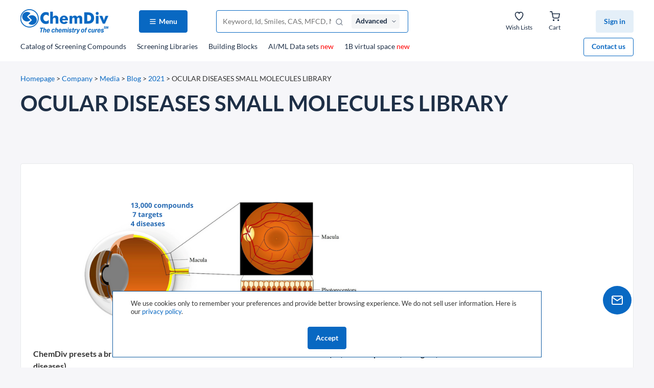

--- FILE ---
content_type: text/html; charset=UTF-8
request_url: https://www.chemdiv.com/company/media/blog/2021/blog-ocular-diseases-small-molecules-library/
body_size: 8607
content:
<!doctype html>
<html lang="en">
<head>
	<meta charset="UTF-8">
	<title>OCULAR DISEASES SMALL MOLECULES LIBRARY - Chemdiv</title>
	<meta name="viewport"
		  content="width=device-width, initial-scale=1.0, minimum-scale=1.0">
	<meta http-equiv="X-UA-Compatible" content="ie=edge">

<link rel="stylesheet" href="/css/onecss.css">
	
<link rel="apple-touch-icon" sizes="114x114" href="/apple-touch-icon.png?v==21">
<link rel="icon" type="image/png" sizes="96x96" href="/android-chrome-96x96.png">
<link rel="icon" type="image/png" sizes="32x32" href="/favicon-32x32.png?v==21">
<link rel="icon" type="image/png" sizes="16x16" href="/favicon-16x16.png?v==21">
<link rel="manifest" href="/site.webmanifest?v==21">
<link rel="mask-icon" href="/safari-pinned-tab.svg?v==21" color="#0868c2">
<link rel="shortcut icon" href="/favicon.ico?v==21">
<meta name="msapplication-TileColor" content="#2d89ef">
<meta name="theme-color" content="#ffffff">
<meta name="google-site-verification" content="rPtCVCLKm9U6k4ddafj41Wj8Ri3zcSlNjgD_yEHEmeY" />
<meta name="msvalidate.01" content="BE856AA114366278BACD68859F2D5A40" />
<meta name="robots" content="index, follow" />
<meta name="keywords" content="OCULAR DISEASES SMALL MOLECULES LIBRARY" />
<meta name="description" content="OCULAR DISEASES SMALL MOLECULES LIBRARY" />

<link href="https://www.chemdiv.com/company/media/blog/2021/blog-ocular-diseases-small-molecules-library/" rel="canonical" />

			  <meta name="google-site-verification" content="T5DKuxrLz50MlLJwp3a5_YGVm7wzZvyKG-3to-KPVz4" />
</head>
<body class="body--media">

<header>
	<div class="header__top-back ipad"></div>

	<div class="header__top">
		<div class="container">
			<div class="header__top-grid">
				<div data-js-header-burger class="mobile-to-tablet btn btn--primary btn--with-burger" style="margin-right: 12px;">
					<div class="burger">
						<img src="/images/burger-line-mobile-white.svg" width="14" height="2" alt="Burger line">
						<img src="/images/burger-line-mobile-white.svg" width="14" height="2" alt="Burger line">
						<img src="/images/burger-line-mobile-white.svg" width="14" height="2" alt="Burger line">
					</div>
				</div>

				<div style="display: none;"></div>

				<a href="/" class="mobile-to-tablet link-container self-center">
					<img loading=lazy src="/images/logo-mobile@x2.webp" width="88" height="24" alt="Logo" title="ChemDiv. The chemistry of cures">
				</a>

				<a href="/" class="tablet-to-desktop link-container">
					<img loading=lazy src="/images/logo-tablet@x2.webp" width="144" height="40" alt="Logo" title="ChemDiv. The chemistry of cures">
				</a>
				<a href="/" class="desktop link-container">
					<img loading=lazy src="/images/logo-desktop@x2.webp" width="172" height="48" alt="Logo" title="ChemDiv. The chemistry of cures">
				</a>

				<div data-js-header-burger class="tablet btn btn--primary btn--with-burger">
					<div class="burger">
						<img src="/images/burger-line-mobile-white.svg" width="14" height="2" alt="Burger line">
						<img src="/images/burger-line-mobile-white.svg" width="14" height="2" alt="Burger line">
						<img src="/images/burger-line-mobile-white.svg" width="14" height="2" alt="Burger line">
					</div>
					<span>Menu</span>
				</div>

				<form action="/search/index.php" class="ipad">
					<div class="search-input">
						<input type="text" name="q" placeholder="Keyword, Id, Smiles, CAS, MFCD, MolFormula">
						<button class="btn-search">
							<img src="/images/search-2.svg" alt="Search" width="16" height="16">
						</button>
						<div class="nice-select search-select text-tiny" data-js-nice-dropdown="Advanced" tabindex="0"><span
								class="current">Advanced</span>
							<ul class="list">
								<li class="option"><a href="/catalog/screening-compounds/">Structure search</a></li>
								<li class="option"><a href="/catalog/screening-compounds/#list">List search</a></li>
							</ul>
						</div>
					</div>
				</form>
					

			<div class="self-end lang">
			
			</div>					
					
				<div class="tablet self-end">
				</div>

				<div class="self-end">
					<a href="/personal/lists/" class="link-container header__btn header__btn--right">
						<div class="mobile-to-tablet">
							<img src="/images/bookmark.svg" width="16" height="16" alt="Wish Lists">
							<img src="/images/bookmark-blue.svg" class="hover" width="16" height="16" alt="Wish Lists">
													</div>
						<div class="tablet text-center">
							<img src="/images/bookmark.svg" width="20" height="20" alt="Wish Lists">
							<img src="/images/bookmark-blue.svg" class="hover" width="20" height="20" alt="Wish Lists">
														<div class="ipad text-tiny">Wish Lists</div>
						</div>
					</a>
				</div>
				
<div class="self-end">

					<a data-js-toggle-small-cart href="/personal/cart/" class="link-container header__btn header__btn--right gtm" gtm_category="event" gtm_action="Cart_Header">

						<div class="mobile-to-tablet">
							<img src="/images/cart-mobile.svg" width="16" height="16" alt="Cart">
							<img src="/images/cart-mobile-blue.svg" class="hover" width="16" height="16" alt="Cart">
						</div>
						<div class="tablet text-center">
							<img src="/images/cart-mobile.svg" width="20" height="20" alt="Cart">
							<img src="/images/cart-mobile-blue.svg" class="hover" width="20" height="20" alt="Cart">
							<div class="ipad text-tiny">Cart</div>
						</div>
						<div>
<div class="header__btn-badge" data-compounds="0" id="basket_how"></div>

						
						</div>

					</a>
</div>		
		
				
 				<div data-js-popup="/login/sign-in-form.php" class="tablet btn btn--light self-end gtm" gtm_category="event" gtm_action="Sign_in_Header">Sign in</div>
				<div data-js-popup="/login/sign-in-form.php" class="mobile-to-tablet btn btn--light btn--lowest btn--narrow self-end gtm" style="margin-top: -2px;" gtm_category="event" gtm_action="Sign_in_Header">Sign in</div>
				
				

			</div>
		</div>
	</div>

	<div data-js-header-bottom class="header__bottom ipad">
		<div class="header__bottom-btns">
			<div class="container relative">
				<div class="header__bottom-btns-right text-small">
					<!--<a href="https://welcome.chemdiv.com/" class="link color-black" rel="nofollow" target="_blank">For suppliers</a>-->
					<a href="/company/contacts/" class="btn btn--low btn--secondary gtm" gtm_category="event" gtm_action="Header_Contact_us">Contact us</a>

				</div>
			</div>
		</div>
		<div class="nav-block-wrapper">
			<div class="nav-block">
				<div class="container">
					<nav class="text-tiny ipad-text-small">
						<a href="/catalog/">Catalog<span class="desktop"> of Screening Compounds</span></a><a
							href="/catalog/screening-libraries/">Screening Libraries</a><a
							href="/catalog/building-blocks/">Building Blocks</a><a
                                href="/datasets/">Al/ML Data sets <span style="color: red;">new</span></a><a
                                href="https://www.chemdiv.com/catalog/virtual-space/" rel="nofollow" target="_blank">1B virtual space <span style="color: red;">new</span></a>
							
					</nav>
				</div>
			</div>
		</div>
	</div>

	<div data-js-header-bottom class="header__bottom mobile-to-ipad">
		<div class="header__bottom-search">
			<div class="container">
			<form action="/search/index.php" class="mobile-to-ipad">
					<div class="search-input text-tiny">
						<input type="text" name="q" placeholder="Keyword, Id, Smile, CAS, MFCD, MolFormula">
						<button class="btn-search">
							<img src="/images/search-2.svg" alt="Search" width="16" height="16">
						</button>
						<div class="nice-select search-select text-tiny" data-js-nice-dropdown="Advanced" tabindex="0"><span
								class="current">Advanced</span>
							<ul class="list">
								<li class="option"><a href="/catalog/screening-compounds/">Structure search</a></li>
								<li class="option"><a href="/catalog/screening-compounds/#list">List search</a></li>
							</ul>
						</div>
					</div>
				</form>
			</div>
		</div>
	</div>

</header>

<div class="content">
	

<div class="content">
<div class="container" itemscope itemtype="https://schema.org/Article">

	<div class="breadcrumbs">
		<a href="/">Homepage</a>	
		<span>></span>
                <a href="/company/">Company</a>
                <span>&gt;</span>			
		<a href="/company/media/">Media</a>	
		<span>></span>
		<a href="/company/media/blog/">Blog</a>	
		<span>></span>	
		<a href="/company/media/blog/2021/">2021</a>	
		<span>></span>			
		<span>OCULAR DISEASES SMALL MOLECULES LIBRARY</span>
	</div>

	<h1 itemprop="name" style="min-height: 120px;">OCULAR DISEASES SMALL MOLECULES LIBRARY</h1>

	<div class="about">
		<div class="about-top">
				
		</div>
		<div class="anchor__list-wrapper">
			<div class="about-content" itemprop="description">
																<!-- wp:image {"id":70446,"sizeSlug":"large"} --><p/><figure class="wp-block-image size-large"><img loading="lazy" src="https://www.chemdiv.com/wp-content/uploads/2021/09/13000-compounds-7-targets-4-diseases-1.png" alt="" class="wp-image-70446"/></figure><p/><!-- /wp:image --><p/><!-- wp:paragraph --><p/><p><strong>ChemDiv presets a brand new OCULAR DISEASES SMALL MOLECULES LIBRARY (13,000 compounds, 7 targets, 4 diseases)</strong></p><p/><!-- /wp:paragraph --><p/><!-- wp:paragraph --><p/><p><strong>For design of screening library we use emerging Targets: </strong>&nbsp;retinol binding protein 4 (RBP4), factor D inhibition as alternative complement pathway and VEGF pathway.</p><p/><!-- /wp:paragraph --><p/><!-- wp:paragraph --><p/><p>This library covers several ocular diseases: <strong>Diabetic Macular Edema (DME), Age-Related Macular Degeneration (AMD), Cataract, Glaucoma.</strong></p><p/><!-- /wp:paragraph --><p/><!-- wp:paragraph --><p/><p>Chemical compounds can be delivered as dry powders in 96 plates format or DMSO solutions frozen in 96 and /or 384 plates format. Cherry picking is available. </p><p/><!-- /wp:paragraph --><p/><!-- wp:paragraph --><p/><p></p><p/><!-- /wp:paragraph --><p/><!-- wp:paragraph --><p/><p>Please contact us to discuss delivery options of screening library, selection details, format requirements and options, quotation request at <a href="mailto:chemdiv@chemdiv.com">chemdiv@chemdiv.com</a>.</p><p/><!-- /wp:paragraph --><p/><!-- wp:paragraph --><p/><p>More details ⬇️</p><p/><!-- /wp:paragraph --><p/><!-- wp:paragraph --><p/><p><a href="https://store.chemdiv.com/catalog/therapeutical_areas/ocular_diseases_small_molecules_library/" rel="nofollow" target="_blank">https://store.chemdiv.com/catalog/therapeutical_areas/ocular_diseases_small_molecules_library/</a></p><p/><!-- /wp:paragraph -->			</div>
		</div>

	</div>

</div>

<div class="container">
<h3 class="h2">Read also</h3>
	<div class="single-media">

			<div class="single-media__item">
					<a href="/company/media/blog/2021/blog-chemdiv-is-now-a-discovery-partner-with-gwynant-therapeutics-and-celyn-therapeutics/" class="block__list-item d-block">
						<div class="media-item__top-wrapper">
							<div class="media-item__top" style="background-image: url(/images/news-stub.webp);"></div>
							<img class="media-item__top-real" src="/images/news-stub.webp" alt="CHEMDIV IS NOW A DISCOVERY PARTNER WITH GWYNANT THERAPEUTICS AND CELYN THERAPEUTICS">
						</div>
						<div class="media-item__bottom block__text" style="height: 180px;">
							<div class="h3">CHEMDIV IS NOW A DISCOVERY PARTNER WITH GWYNANT THERAPEUTICS AND CELYN THERAPEUTICS</div>
							<div class="media-item__text">
								ChemDiv has been selected as a discovery partner with Gwynant Therapeutics and Celyn Therapeutics and starts to work on novel small molecules for oncology targets.
							</div>
						</div>
					</a>
	</div><div class="single-media__item">
					<a href="/company/media/blog/2021/our-covalent-compound-library-is-now-available-in-a-ready-to-dock-format-for-biosolveit-finest-software-for-drug-discoverys-drug-design-dashboard-seesar/" class="block__list-item d-block">
						<div class="media-item__top-wrapper">
							<div class="media-item__top" style="background-image: url(/images/news-stub.webp);"></div>
							<img class="media-item__top-real" src="/images/news-stub.webp" alt="Our covalent compound library is now available in a ready-to-dock format for BioSolveIT">
						</div>
						<div class="media-item__bottom block__text" style="height: 180px;">
							<div class="h3">Our covalent compound library is now available in a ready-to-dock format for BioSolveIT</div>
							<div class="media-item__text">
								ChemDiv,Inc.
							</div>
						</div>
					</a>
	</div><div class="single-media__item">
					<a href="/company/media/blog/2021/science-nature-reviews-august-2021-2/" class="block__list-item d-block">
						<div class="media-item__top-wrapper">
							<div class="media-item__top" style="background-image: url(/images/news-stub.webp);"></div>
							<img class="media-item__top-real" src="/images/news-stub.webp" alt="Science & Nature reviews, August 2021 (2)">
						</div>
						<div class="media-item__bottom block__text" style="height: 180px;">
							<div class="h3">Science & Nature reviews, August 2021 (2)</div>
							<div class="media-item__text">
								These are ChemDiv&#39;s reviews on Nature and Science Journal articles.
							</div>
						</div>
					</a>
	</div><div class="single-media__item">
					<a href="/company/media/blog/2021/science-nature-reviews-august-2021-1/" class="block__list-item d-block">
						<div class="media-item__top-wrapper">
							<div class="media-item__top" style="background-image: url(/images/news-stub.webp);"></div>
							<img class="media-item__top-real" src="/images/news-stub.webp" alt="Science & Nature reviews, August 2021 (1)">
						</div>
						<div class="media-item__bottom block__text" style="height: 180px;">
							<div class="h3">Science & Nature reviews, August 2021 (1)</div>
							<div class="media-item__text">
								Here are ChemDiv&#39;s reviews on Nature and Science Journal articles.
							</div>
						</div>
					</a>
	</div>

	</div>
</div>

</div>

	
</div>

<footer class="color-black">
	<div class="preload">
		<img src="/images/arrow-left-blue.svg" alt="preload">
	</div>

 
	<div class="footer__top">
		<div class="container">
			<div class="footer__top-grid">
				<div>
					<div data-js-show-below="1" class="h3"><a href="/catalog/" class="link">Catalog of Screening Compounds</a></div>
					<div data-js-below="1">
						<div class="text-bold"><a href="/catalog/screening-libraries/" class="link">Screening Libraries</a></div>
						<ul>
							<li><a href="/catalog/focused-and-targeted-libraries/" class="link">Focused and Target Libraries</a></li>
							<li><a href="/catalog/sets/" class="link">Active Reference Sets</a></li>
							<li><a href="/catalog/diversity-libraries/" class="link">Diversity Libraries</a></li>
							<li><a href="/catalog/preplated-libraries/" class="link">Preplated libraries</a></li>
                            <li><a href="/catalog/inhibitors-and-approved-drugs/" class="link">Inhibitors and Approved Drugs</a></li>
                            <li><a href="/catalog/natural-base-and-natural-compounds-libraries/ " class="link">Natural Compounds</a></li>
						</ul>
						<div class="burger-menu__link-container"><a href="/catalog/screening-compounds/" class="burger-menu__search-link link">
							<svg width="16" height="16" viewBox="0 0 16 16" fill="none" xmlns="http://www.w3.org/2000/svg">
								<path d="M7.33333 12.6667C10.2789 12.6667 12.6667 10.2789 12.6667 7.33333C12.6667 4.38781 10.2789 2 7.33333 2C4.38781 2 2 4.38781 2 7.33333C2 10.2789 4.38781 12.6667 7.33333 12.6667Z" stroke="#1E2F46" stroke-width="1.33333" stroke-linecap="round" stroke-linejoin="round"/>
								<path d="M14.0001 14L11.1001 11.1" stroke="#1E2F46" stroke-width="1.33333" stroke-linecap="round" stroke-linejoin="round"/>
							</svg>
							<span>Screening Compounds</span>
						</a></div>						
						<div class="burger-menu__link-container"><a href="/catalog/building-blocks/" class="burger-menu__search-link link">
							<svg width="16" height="16" viewBox="0 0 16 16" fill="none" xmlns="http://www.w3.org/2000/svg">
								<path d="M7.33333 12.6667C10.2789 12.6667 12.6667 10.2789 12.6667 7.33333C12.6667 4.38781 10.2789 2 7.33333 2C4.38781 2 2 4.38781 2 7.33333C2 10.2789 4.38781 12.6667 7.33333 12.6667Z" stroke="#1E2F46" stroke-width="1.33333" stroke-linecap="round" stroke-linejoin="round"/>
								<path d="M14.0001 14L11.1001 11.1" stroke="#1E2F46" stroke-width="1.33333" stroke-linecap="round" stroke-linejoin="round"/>
							</svg>
							<span>Building blocks</span>
						</a></div>
						<div class="burger-menu__link-container"><a href="/catalog/inhibitors/" class="burger-menu__search-link link">
							<svg width="16" height="16" viewBox="0 0 16 16" fill="none" xmlns="http://www.w3.org/2000/svg">
								<path d="M7.33333 12.6667C10.2789 12.6667 12.6667 10.2789 12.6667 7.33333C12.6667 4.38781 10.2789 2 7.33333 2C4.38781 2 2 4.38781 2 7.33333C2 10.2789 4.38781 12.6667 7.33333 12.6667Z" stroke="#1E2F46" stroke-width="1.33333" stroke-linecap="round" stroke-linejoin="round"/>
								<path d="M14.0001 14L11.1001 11.1" stroke="#1E2F46" stroke-width="1.33333" stroke-linecap="round" stroke-linejoin="round"/>
							</svg>
							<span>Inhibitors and approved drugs</span>
						</a></div>
                        <div class="burger-menu__link-container"><a href="/catalog/natural-base/" class="burger-menu__search-link link">
                                <svg width="16" height="16" viewBox="0 0 16 16" fill="none" xmlns="http://www.w3.org/2000/svg">
                                    <path d="M7.33333 12.6667C10.2789 12.6667 12.6667 10.2789 12.6667 7.33333C12.6667 4.38781 10.2789 2 7.33333 2C4.38781 2 2 4.38781 2 7.33333C2 10.2789 4.38781 12.6667 7.33333 12.6667Z" stroke="#1E2F46" stroke-width="1.33333" stroke-linecap="round" stroke-linejoin="round"/>
                                    <path d="M14.0001 14L11.1001 11.1" stroke="#1E2F46" stroke-width="1.33333" stroke-linecap="round" stroke-linejoin="round"/>
                                </svg>
                                <span>Natural base</span>
                            </a></div>
                        <div class="burger-menu__link-container"><a href="/catalog/virtual-space/" class="burger-menu__search-link link">
                                <svg width="16" height="16" viewBox="0 0 16 16" fill="none" xmlns="http://www.w3.org/2000/svg">
                                    <path d="M7.33333 12.6667C10.2789 12.6667 12.6667 10.2789 12.6667 7.33333C12.6667 4.38781 10.2789 2 7.33333 2C4.38781 2 2 4.38781 2 7.33333C2 10.2789 4.38781 12.6667 7.33333 12.6667Z" stroke="#1E2F46" stroke-width="1.33333" stroke-linecap="round" stroke-linejoin="round"/>
                                    <path d="M14.0001 14L11.1001 11.1" stroke="#1E2F46" stroke-width="1.33333" stroke-linecap="round" stroke-linejoin="round"/>
                                </svg>
                                <span>Virtual space</span>
                            </a></div>
					</div>
				</div>
				<div>
					<div data-js-show-below="2" class="h3"><a href="/drug-discovery-services/" class="link">Drug Discovery Services</a></div>
					<div data-js-below="2">
						<ul>
							
<li><a href="/kinome-profile/" class="link">AI Kinome Profile</a></li>
<li><a href="/datasets/" class="link">Al/ML Data sets</a></li>
<li><a href="/drug-discovery-services/medicinal-chemistry/" class="link">Synthetic and Medicinal Chemistry</a></li>
<li><a href="/drug-discovery-services/in-silico-cadd-drug-discovery-services/" class="link">In silico drug design (CADD)</a></li>
<li><a href="/drug-discovery-services/discovery-biology/" class="link">Discovery biology</a></li>
<li><a href="/drug-discovery-services/discovery-biology/adme-dmpk/" class="link">ADME, DMPK</a></li>
<li><a href="/drug-discovery-services/discovery-biology/disease-based-models/" class="link">Functional ex vivo and in vivo models</a></li>
<li><a href="/drug-discovery-services/discovery-biology/toxicology-safety/" class="link">Safety and Toxicology</a></li>
						</ul>
					</div>
				</div>
				<div>
					<div data-js-show-below="3" class="h3"><a href="/company/" class="link">Company</a></div>
					<div data-js-below="3">
						<ul>
							<li><a href="/company/media/" class="link">News & Media</a></li>
							<li><a href="/company/careers/" class="link">Сareers</a></li>
							<li><a href="/company/delivery-options/" class="link">Delivery options</a></li>
							<li><a href="/company/contacts/" class="link">Contact us</a></li>
							<li data-js-popup="/compliance-form.php" style="cursor: pointer;">Compliance</li>
						
							<li><a href="https://pubmed.chemdiv.com/apps/main" class="btn btn--secondary btn--low btn--narrow" rel="nofollow" target="_blank">Trends in discovery compounds</a></li>
						        <li><a href="/high-throughput-screening-hts/" class="link">High Throughput Screening</a></li>
                                                        <li><a href="/chemical-vendors/" class="link">Chemical Vendors</a></li>
<li><a href="/kinases-inhibitors/" class="link">Kinases Inhibitors</a></li>
<li><a href="/gpcr/" class="link">GPCR</a></li>
<li><a href="/aurora-libraries/" class="link">Aurora libraries</a></li>
<li><a href="/chemical-compounds/" class="link">Chemical compounds</a></li>
<li><a href="/chemical-data-base/" class="link">Chemical data base</a></li>
</ul>
					</div>
				</div>
				<div>
					<div data-js-show-below="4" class="h3"><a href="/company/contacts/" class="link">Contacts</a></div>
					<div data-js-below="4">
						<div data-js-popup="/feedback-form.php" class="footer__contact-us gtm" gtm_category="event" gtm_action="Footer_Contact_us">
							<div class="feedback-btn feedback-btn--footer"></div>
							<div class="h3 color-primary" style="margin: 0; cursor: pointer;">Contact us</div>
						</div>

	<div itemscope itemtype="http://schema.org/Organization">
	<div class="footer__address">
	<span itemprop="name">ChemDiv</span><br>
	<span itemprop="address" itemscope="" itemtype="http://schema.org/PostalAddress"><span itemprop="streetAddress">12730 High Bluff Dr, Suite 100</span><br>
	<span itemprop="addressLocality">San Diego CA&nbsp;</span><span itemprop="postalCode">92130</span> USA</span>
</div>
<div class="footer__email">
 <a href="tel:+18587944860" class="link gtm" gtm_category="event" gtm_action="Footer_tel" itemprop="telephone">+1 858-794-4860</a> <br>
 <a href="mailto:chemdiv@chemdiv.com" class="link gtm" gtm_category="event" gtm_action="Сontacts_footer_email" itemprop="email">chemdiv@chemdiv.com</a>
</div>
<br>		</div>				<div class="w400 socials">
							<a href="https://www.facebook.com/ChemDivInc/" class="social gtm" gtm_category="event" gtm_action="Footer_f" rel="nofollow" target="_blank"></a>
							<a href="https://www.linkedin.com/company/chemdiv-inc." class="social gtm" gtm_category="event" gtm_action="Footer_in" rel="nofollow" target="_blank"></a>
							<a href="https://twitter.com/ChemDiv" class="social gtm" gtm_category="event" gtm_action="Footer_tw" rel="nofollow" target="_blank"></a>
							
						</div>
						<div class="preload">
							<img src="/images/social-fb-white.svg" alt="preload">
							<img src="/images/social-tw-white.svg" alt="preload">
							<img src="/images/social-in-white.svg" alt="preload">
							<img src="/images/social-ig-white.svg" alt="preload">
						</div>
						<div class="mobile-socials mobile-to-w400">
							<div class="mobile-socials__inner">
								<div class="socials">

									<a href="https://www.facebook.com/ChemDivInc/" class="social gtm" gtm_category="event" gtm_action="Footer_f" rel="nofollow" target="_blank"></a>
									<a href="https://www.linkedin.com/company/chemdiv-inc." class="social gtm" gtm_category="event" gtm_action="Footer_in" rel="nofollow" target="_blank"></a>
									<a href="https://twitter.com/ChemDiv" class="social gtm" gtm_category="event" gtm_action="Footer_tw" rel="nofollow" target="_blank"></a>

								</div>
							</div>
						</div>
					</div>
				</div>
			</div>

		</div>
	</div>
	<div class="footer__bottom">
		<div class="container">
			<div class="text-center mobile-to-tablet"><img loading=lazy class="footer-payments" src="/images/payment-tab@x2.png" width="288" height="24" alt="Payment systems"></div>
			<div class="copyright">
				<a href="/terms/" class="link">Policies & Terms</a>
				<div class="color-body">&copy;2026 ChemDiv &nbsp;&nbsp;&nbsp;  <a class="link" href="https://chemistryondemand.com/" rel="nofollow" target="_blank">ChemistryOnDemand</a></div>
				<div class="text-right tablet" style="line-height: 0;">
					<img loading=lazy src="/images/payment-tab@x2.webp" class="tablet-to-ipad footer-payments" width="252" height="19" alt="Payment systems">
					<img loading=lazy src="/images/payment-tab@x2.webp" class="ipad footer-payments" width="312" height="24" alt="Payment systems">
				</div>
			</div>
		</div>
	</div>
</footer>
<div data-js-popup="/feedback-form.php" class="feedback-btn animation">
<div></div>
</div>

<div data-js-small-cart class="header-cart" id="header-cart">
	<div class="container">
		<div class="header-cart__container">
		<div class="header-cart__top color-black">
				<div class="header-cart__top-count"><span id="howbasket">0</span> item<span id="basket_s">s</span> in Cart</div>
				<div class="header-cart__top-total">
					<div>Cart Subtotal:</div>
					<div><span id="summbasket"></span></div>
				</div>
				<div class="clear"></div>
			</div>
			
			
<div id="basketcontent">
	<div data-js-small-cart-items class="header-cart__items">
	
	</div>
</div>
			<div class="header-cart__btn-container">
				<a href="/personal/cart/" class="btn btn--primary btn--with-pic">
					<svg width="21" height="20" viewBox="0 0 21 20" fill="none" xmlns="http://www.w3.org/2000/svg">
						<g clip-path="url(#clip0)">
							<path d="M8.0013 18.3337C8.46154 18.3337 8.83464 17.9606 8.83464 17.5003C8.83464 17.0401 8.46154 16.667 8.0013 16.667C7.54106 16.667 7.16797 17.0401 7.16797 17.5003C7.16797 17.9606 7.54106 18.3337 8.0013 18.3337Z" stroke="white" stroke-width="1.66667" stroke-linecap="round" stroke-linejoin="round"/>
							<path d="M17.1654 18.3337C17.6256 18.3337 17.9987 17.9606 17.9987 17.5003C17.9987 17.0401 17.6256 16.667 17.1654 16.667C16.7051 16.667 16.332 17.0401 16.332 17.5003C16.332 17.9606 16.7051 18.3337 17.1654 18.3337Z" stroke="white" stroke-width="1.66667" stroke-linecap="round" stroke-linejoin="round"/>
							<path d="M1.33203 0.833008H4.66536L6.8987 11.9913C6.9749 12.375 7.18362 12.7196 7.48832 12.9649C7.79302 13.2102 8.17428 13.3405 8.56536 13.333H16.6654C17.0564 13.3405 17.4377 13.2102 17.7424 12.9649C18.0471 12.7196 18.2558 12.375 18.332 11.9913L19.6654 4.99967H5.4987" stroke="white" stroke-width="1.66667" stroke-linecap="round" stroke-linejoin="round"/>
						</g>
						<defs>
							<clipPath id="clip0">
								<rect width="20" height="20" fill="white" transform="translate(0.5)"/>
							</clipPath>
						</defs>
					</svg>
					<span>Go to cart</span>
				</a>
				<div class="header-cart__note">You will be able to Pay Online or Request a Quote</div>
			</div>
		</div>
	</div>
</div>
<div data-js-burger-menu class="burger-menu">
	<div data-js-blackout class="blackout"></div>
	<div class="burger-menu__lvl color-black text-small block block--zero">
		<div class="mobile-to-tablet tab-list">
			<div class="container">
				<div style="position: relative;">
					<div data-js-block-list-link="1" class="active">Catalog</div><div
						data-js-block-list-link="2" class="">Services</div><div
						data-js-block-list-link="3">Company</div>
				</div>
			</div>
		</div>
		<div class="container">
			<div data-js-block-list-tab="1" class="burger-menu__third big-tabs__item active">
				<div class="text-large text-bold"><a href="/catalog/">Catalog of Screening Compounds</a></div>
				<div class="text-bold"><a href="/catalog/screening-libraries/">Screening Libraries</a></div>
				<ul>
					<li><a href="/catalog/focused-and-targeted-libraries/">Focused and Target Libraries</a></li>
					<li><a href="/catalog/sets/">Active Reference Sets</a></li>
					<li><a href="/catalog/diversity-libraries/">Diversity Libraries</a></li>
					<li><a href="/catalog/preplated-libraries/">Preplated libraries</a></li>
                    <li><a href="/catalog/inhibitors-and-approved-drugs/">Inhibitors and Approved Drugs</a></li>
                    <li><a href="/catalog/natural-base-and-natural-compounds-libraries/ " class="link">Natural Compounds</a></li>
				</ul>
				<div class="burger-menu__link-container"><a href="/catalog/screening-compounds/" class="burger-menu__search-link">
					<svg width="16" height="16" viewBox="0 0 16 16" fill="none" xmlns="http://www.w3.org/2000/svg">
						<path d="M7.33333 12.6667C10.2789 12.6667 12.6667 10.2789 12.6667 7.33333C12.6667 4.38781 10.2789 2 7.33333 2C4.38781 2 2 4.38781 2 7.33333C2 10.2789 4.38781 12.6667 7.33333 12.6667Z" stroke="#1E2F46" stroke-width="1.33333" stroke-linecap="round" stroke-linejoin="round"/>
						<path d="M14.0001 14L11.1001 11.1" stroke="#1E2F46" stroke-width="1.33333" stroke-linecap="round" stroke-linejoin="round"/>
					</svg>
					<span>Screening Compounds</span>
				</a></div>
				<div class="burger-menu__link-container"><a href="/catalog/building-blocks/" class="burger-menu__search-link">
					<svg width="16" height="16" viewBox="0 0 16 16" fill="none" xmlns="http://www.w3.org/2000/svg">
						<path d="M7.33333 12.6667C10.2789 12.6667 12.6667 10.2789 12.6667 7.33333C12.6667 4.38781 10.2789 2 7.33333 2C4.38781 2 2 4.38781 2 7.33333C2 10.2789 4.38781 12.6667 7.33333 12.6667Z" stroke="#1E2F46" stroke-width="1.33333" stroke-linecap="round" stroke-linejoin="round"/>
						<path d="M14.0001 14L11.1001 11.1" stroke="#1E2F46" stroke-width="1.33333" stroke-linecap="round" stroke-linejoin="round"/>
					</svg>
					<span>Building blocks</span>
				</a></div>
                <div class="burger-menu__link-container"><a href="/catalog/inhibitors/" class="burger-menu__search-link">
                        <svg width="16" height="16" viewBox="0 0 16 16" fill="none" xmlns="http://www.w3.org/2000/svg">
                            <path d="M7.33333 12.6667C10.2789 12.6667 12.6667 10.2789 12.6667 7.33333C12.6667 4.38781 10.2789 2 7.33333 2C4.38781 2 2 4.38781 2 7.33333C2 10.2789 4.38781 12.6667 7.33333 12.6667Z" stroke="#1E2F46" stroke-width="1.33333" stroke-linecap="round" stroke-linejoin="round"/>
                            <path d="M14.0001 14L11.1001 11.1" stroke="#1E2F46" stroke-width="1.33333" stroke-linecap="round" stroke-linejoin="round"/>
                        </svg>
                        <span>Inhibitors and approved drugs</span>
                </a></div>
                <div class="burger-menu__link-container"><a href="/catalog/natural-base/" class="burger-menu__search-link">
                        <svg width="16" height="16" viewBox="0 0 16 16" fill="none" xmlns="http://www.w3.org/2000/svg">
                            <path d="M7.33333 12.6667C10.2789 12.6667 12.6667 10.2789 12.6667 7.33333C12.6667 4.38781 10.2789 2 7.33333 2C4.38781 2 2 4.38781 2 7.33333C2 10.2789 4.38781 12.6667 7.33333 12.6667Z" stroke="#1E2F46" stroke-width="1.33333" stroke-linecap="round" stroke-linejoin="round"/>
                            <path d="M14.0001 14L11.1001 11.1" stroke="#1E2F46" stroke-width="1.33333" stroke-linecap="round" stroke-linejoin="round"/>
                        </svg>
                        <span>Natural base</span>
                </a></div>
                <div class="burger-menu__link-container"><a href="/catalog/virtual-space/" class="burger-menu__search-link">
                        <svg width="16" height="16" viewBox="0 0 16 16" fill="none" xmlns="http://www.w3.org/2000/svg">
                            <path d="M7.33333 12.6667C10.2789 12.6667 12.6667 10.2789 12.6667 7.33333C12.6667 4.38781 10.2789 2 7.33333 2C4.38781 2 2 4.38781 2 7.33333C2 10.2789 4.38781 12.6667 7.33333 12.6667Z" stroke="#1E2F46" stroke-width="1.33333" stroke-linecap="round" stroke-linejoin="round"/>
                            <path d="M14.0001 14L11.1001 11.1" stroke="#1E2F46" stroke-width="1.33333" stroke-linecap="round" stroke-linejoin="round"/>
                        </svg>
                        <span>Virtual space</span>
                    </a></div>
            </div><div
				class="burger-menu__two-thirds">
				<div data-js-block-list-tab="2" class="burger-menu__half big-tabs__item">
					<div class="text-large text-bold color-black"><a href="/drug-discovery-services/">Drug Discovery Services</a></div>
					
<div class="burger-menu__link-container"><a href="/kinome-profile/">AI Kinome Profile</a></div>
<div class="burger-menu__link-container"><a href="/datasets/">Al/ML Data sets</a></div>
<div class="burger-menu__link-container"><a href="/drug-discovery-services/medicinal-chemistry/">Synthetic and Medicinal Chemistry</a></div>
<div class="burger-menu__link-container"><a href="/drug-discovery-services/in-silico-cadd-drug-discovery-services/">In silico drug design (CADD)</a></div>
<div class="burger-menu__link-container"><a href="/drug-discovery-services/discovery-biology/">Discovery biology</a></div>
<div class="burger-menu__link-container"><a href="/drug-discovery-services/discovery-biology/adme-dmpk/">ADME, DMPK</a></div>
<div class="burger-menu__link-container"><a href="/drug-discovery-services/discovery-biology/disease-based-models/">Functional ex vivo and in vivo models</a></div>
<div class="burger-menu__link-container"><a href="/drug-discovery-services/discovery-biology/toxicology-safety/">Safety and Toxicology</a></div>
				</div><div
					data-js-block-list-tab="3" class="burger-menu__half big-tabs__item">
					<div class="text-large text-bold color-black"><a href="/company/">Company</a></div>
					<div class="burger-menu__link-container"><a href="/company/media/">News & Media</a></div>
					<div class="burger-menu__link-container"><a href="/company/contacts/">Contact us</a></div>
					
					<div class="btn btn--secondary btn--low btn--narrow"><a href="https://pubmed.chemdiv.com/apps/main" rel="nofollow" target="_blank">Trends in discovery compounds</a></div>
				</div>
			</div>
		</div>

	</div>
</div>

<link href="/bitrix/cache/css/ns/chem2021/page_8f6edfeea6d3491a2c8cc3caebb67d1e/page_8f6edfeea6d3491a2c8cc3caebb67d1e_v1.css?176548153820457" type="text/css"  rel="stylesheet" />
<link href="/bitrix/cache/css/ns/chem2021/template_c8de190bd68a12d4cec0dcb065838fb8/template_c8de190bd68a12d4cec0dcb065838fb8_v1.css?176548153673644" type="text/css"  data-template-style="true" rel="stylesheet" />
	
	
	
			

<a data-js-popup="/feedback-form.php" class="popupexit" style="display:none;"></a>

						<!-- Google Tag Manager (noscript) -->
			<noscript><iframe src="https://www.googletagmanager.com/ns.html?id=GTM-NN2L2WG"
			height="0" width="0" style="display:none;visibility:hidden"></iframe></noscript>
			<!-- End Google Tag Manager (noscript) -->

        <style>
        .agreeLayer {
            width: 100%;
            min-height: 120px;
            position: fixed;
            bottom: 20px;
            left: 0px;
            z-index: 1000;
        }

        .agreeLayerText {
            font-size: 10pt;
            line-height: 12pt;
            margin: 0px 220px;
            padding: 15px 35px;
            text-align: center;
            background-color: white;
            border: solid 1px #0E5AA0;
        }

        @media (max-width: 1260px) {
            .agreeLayerText {
                margin: 0px 60px;
            }
        }

        @media (max-width: 980px) {
            .agreeLayerText {
                margin: 0px 00px;
            }
        }
    </style>
    <div id="agree" class="agreeLayer">
        <div class="agreeLayerText">

            <p style="text-align: left;">We use cookies only to remember your preferences and provide better browsing experience.
                We do not sell user information. Here is our <a href="https://www.chemdiv.com/terms/" rel="nofollow" target="_blank">privacy policy</a>.

            <div style="padding-top:10px;">
                <span OnClick="javascript:agree();" class="btn btn--primary">Accept</span>
            </div>
        </div>
    </div>

<script  src="/libs/jquery.js?164629144989503"></script>
<script  src="/libs/jquery-nice-select-1.1.0/js/jquery.nice-select.min.js?16462914492942"></script>
<script  src="/libs/OwlCarousel2-2.3.4/dist/owl.carousel.min.js?164629144944342"></script>
<script  src="/libs/scroll/jquery.mCustomScrollbar.min.js?164629144940179"></script>
<script  src="/libs/fancybox-master/dist/jquery.fancybox.min.js?164629144961486"></script>
<script  src="/libs/form-styler/jQueryFormStyler-master/dist/jquery.formstyler.min.js?164629144918037"></script>
<script  src="/libs/jquery-ui.js?1647261726250673"></script>
<script  src="/libs/touch-punch.js?16462914491301"></script>
<script  src="/libs/masked.js?16462914494324"></script>
<script  src="/js/common.js?17078546937152"></script>
<script  src="/js/screening-compounds.js?17078574732667"></script>
<script  src="/js/blocks.js?16462914495692"></script>
<script  src="/js/main-b.js?1646291449299"></script>
<script  src="/js/product.js?17113952742963"></script>
<script  src="/js/form.js?1646291449920"></script>
<script  src="/js/search-results.js?16462914492447"></script>
<script  src="/js/anchor.js?1646291449246"></script>
<script  src="/js/move.js?1646291449181"></script>
<script  src="/js/filter.js?1646291449170"></script>
<script  src="/js/carousel.js?16462914491756"></script>
<script  src="/js/gallery.js?1676549400695"></script>
<script  src="/js/tab.js?1646291449588"></script>
<script  src="/js/main-login.js?16462914492389"></script>
<script  src="/js/library.js?16462914491011"></script>
<script  src="/js/single-media.js?16462914491131"></script>
<script  src="/local/templates/chem2021/components/bitrix/sale.basket.basket.line/headertools/script.min.js?16462914053841"></script>

<script>
document.getElementById('howbasket').innerHTML = "0";
document.getElementById('summbasket').innerHTML = "$0";
document.getElementById('basket_how').setAttribute("data-compounds", "0");
document.getElementById('basket_s').innerHTML = "";</script><script src="/js/add.min.js"></script>
<script async src="https://static.addtoany.com/menu/page.js"></script>
<script>
document.addEventListener('DOMContentLoaded', function() {

function getCookie(name) {
    var matches = document.cookie.match(new RegExp(
    "(?:^|; )" + name.replace(/([\.$?*|{}\(\)\[\]\\\/\+^])/g, '\\$1') + "=([^;]*)"
    ));
    return matches ? decodeURIComponent(matches[1]) : 0;
}

var alertwin = getCookie("alertwin");
var alredayshow = 0;

if (alertwin != 2)
	{ 
    $(document).mouseleave(function(e){
        if ((e.clientY < 10) && (alredayshow==0)) { 
			alredayshow = 1;
			$('.popupexit').click();
            var date = new Date;
            date.setDate(date.getDate() + 30);  
			if (alertwin==1) {alertwin=2;}	
			if (alertwin==0) {alertwin=1;}				
            document.cookie = "alertwin="+alertwin+"; path=/; expires=" + date.toUTCString();       
        }    
    });
	

var xtime = 6;
document.onmousemove = document.onkeydown = document.onscroll = function(){xtime = 6};
setInterval(function(){
	xtime --;
	if((xtime <=0 ) && (alredayshow==0)){
			alredayshow = 1;
			$('.popupexit').click();
            var date = new Date;
            date.setDate(date.getDate() + 30);  
			if (alertwin==1) {alertwin=2;}	
			if (alertwin==0) {alertwin=1;}				
	document.cookie = "alertwin="+alertwin+"; path=/; expires=" + date.toUTCString();       }
}, 5000);
	}
 });

</script>

<script id="mcjs">!function(c,h,i,m,p){m=c.createElement(h),p=c.getElementsByTagName(h)[0],m.async=1,m.src=i,p.parentNode.insertBefore(m,p)}(document,"script","https://chimpstatic.com/mcjs-connected/js/users/0165c57ae9776da70e4d91925/cbf730974cbaa68f26d214964.js");</script>

<script>

setTimeout(function() {
			  (function(w,d,s,l,i){w[l]=w[l]||[];w[l].push({'gtm.start':
			  new Date().getTime(),event:'gtm.js'});var f=d.getElementsByTagName(s)[0],
			  j=d.createElement(s),dl=l!='dataLayer'?'&l='+l:'';j.async=true;j.src=
			  'https://www.googletagmanager.com/gtm.js?id='+i+dl;f.parentNode.insertBefore(j,f);
			  })(window,document,'script','dataLayer','GTM-NN2L2WG');

}, 5000);

</script>

<script>
        function agree() {
            var date = new Date;
            date.setDate(date.getDate() + 1000);
            document.cookie = "agree=1; path=/; expires=" + date.toUTCString();
            document.getElementById('agree').style.display = 'none';
        }
    </script>

</body>

</html>

--- FILE ---
content_type: text/css
request_url: https://www.chemdiv.com/css/onecss.css
body_size: 12409
content:
.nice-select{-webkit-tap-highlight-color:transparent;background-color:#fff;border-radius:5px;border:solid 1px #e8e8e8;box-sizing:border-box;clear:both;cursor:pointer;display:block;float:left;font-family:inherit;font-size:14px;font-weight:normal;height:42px;line-height:40px;outline:none;padding-left:18px;padding-right:30px;position:relative;text-align:left !important;-webkit-transition:all 0.2s ease-in-out;transition:all 0.2s ease-in-out;-webkit-user-select:none;-moz-user-select:none;-ms-user-select:none;user-select:none;white-space:nowrap;width:auto} .nice-select:hover{border-color:#dbdbdb} .nice-select:active,.nice-select.open,.nice-select:focus{border-color:#999} .nice-select:after{border-bottom:2px solid #999;border-right:2px solid #999;content:'';display:block;height:5px;margin-top:-4px;pointer-events:none;position:absolute;right:12px;top:50%;-webkit-transform-origin:66% 66%;-ms-transform-origin:66% 66%;transform-origin:66% 66%;-webkit-transform:rotate(45deg);-ms-transform:rotate(45deg);transform:rotate(45deg);-webkit-transition:all 0.15s ease-in-out;transition:all 0.15s ease-in-out;width:5px} .nice-select.open:after{-webkit-transform:rotate(-135deg);-ms-transform:rotate(-135deg);transform:rotate(-135deg)} .nice-select.open .list{opacity:1;pointer-events:auto;-webkit-transform:scale(1) translateY(0);-ms-transform:scale(1) translateY(0);transform:scale(1) translateY(0)} .nice-select.disabled{border-color:#ededed;color:#999;pointer-events:none} .nice-select.disabled:after{border-color:#cccccc} .nice-select.wide{width:100%} .nice-select.wide .list{left:0 !important;right:0 !important} .nice-select.right{float:right} .nice-select.right .list{left:auto;right:0} .nice-select.small{font-size:12px;height:36px;line-height:34px} .nice-select.small:after{height:4px;width:4px} .nice-select.small .option{line-height:34px;min-height:34px} .nice-select .list{background-color:#fff;border-radius:5px;box-shadow:0 0 0 1px rgba(68,68,68,0.11);box-sizing:border-box;margin-top:4px;opacity:0;overflow:hidden;padding:0;pointer-events:none;position:absolute;top:100%;left:0;-webkit-transform-origin:50% 0;-ms-transform-origin:50% 0;transform-origin:50% 0;-webkit-transform:scale(0.75) translateY(-21px);-ms-transform:scale(0.75) translateY(-21px);transform:scale(0.75) translateY(-21px);-webkit-transition:all 0.2s cubic-bezier(0.5,0,0,1.25),opacity 0.15s ease-out;transition:all 0.2s cubic-bezier(0.5,0,0,1.25),opacity 0.15s ease-out;z-index:9} .nice-select .list:hover .option:not(:hover){background-color:transparent !important} .nice-select .option{cursor:pointer;font-weight:400;line-height:40px;list-style:none;min-height:40px;outline:none;padding-left:18px;padding-right:29px;text-align:left;-webkit-transition:all 0.2s;transition:all 0.2s} .nice-select .option:hover,.nice-select .option.focus,.nice-select .option.selected.focus{background-color:#f6f6f6} .nice-select .option.selected{font-weight:bold} .nice-select .option.disabled{background-color:transparent;color:#999;cursor:default}.no-csspointerevents .nice-select .list{display:none}.no-csspointerevents .nice-select.open .list{display:block}



/**
 * Owl Carousel v2.3.4
 * Copyright 2013-2018 David Deutsch
 * Licensed under: SEE LICENSE IN https://github.com/OwlCarousel2/OwlCarousel2/blob/master/LICENSE
 */
.owl-carousel,.owl-carousel .owl-item{-webkit-tap-highlight-color:transparent;position:relative}.owl-carousel{display:none;width:100%;z-index:1}.owl-carousel .owl-stage{position:relative;-ms-touch-action:pan-Y;touch-action:manipulation;-moz-backface-visibility:hidden}.owl-carousel .owl-stage:after{content:".";display:block;clear:both;visibility:hidden;line-height:0;height:0}.owl-carousel .owl-stage-outer{position:relative;overflow:hidden;-webkit-transform:translate3d(0,0,0)}.owl-carousel .owl-item,.owl-carousel .owl-wrapper{-webkit-backface-visibility:hidden;-moz-backface-visibility:hidden;-ms-backface-visibility:hidden;-webkit-transform:translate3d(0,0,0);-moz-transform:translate3d(0,0,0);-ms-transform:translate3d(0,0,0)}.owl-carousel .owl-item{min-height:1px;float:left;-webkit-backface-visibility:hidden;-webkit-touch-callout:none}.owl-carousel .owl-item img{display:block;width:100%}.owl-carousel .owl-dots.disabled,.owl-carousel .owl-nav.disabled{display:none}.no-js .owl-carousel,.owl-carousel.owl-loaded{display:block}.owl-carousel .owl-dot,.owl-carousel .owl-nav .owl-next,.owl-carousel .owl-nav .owl-prev{cursor:pointer;-webkit-user-select:none;-khtml-user-select:none;-moz-user-select:none;-ms-user-select:none;user-select:none}.owl-carousel .owl-nav button.owl-next,.owl-carousel .owl-nav button.owl-prev,.owl-carousel button.owl-dot{background:0 0;color:inherit;border:none;padding:0!important;font:inherit}.owl-carousel.owl-loading{opacity:0;display:block}.owl-carousel.owl-hidden{opacity:0}.owl-carousel.owl-refresh .owl-item{visibility:hidden}.owl-carousel.owl-drag .owl-item{-ms-touch-action:pan-y;touch-action:pan-y;-webkit-user-select:none;-moz-user-select:none;-ms-user-select:none;user-select:none}.owl-carousel.owl-grab{cursor:move;cursor:grab}.owl-carousel.owl-rtl{direction:rtl}.owl-carousel.owl-rtl .owl-item{float:right}.owl-carousel .animated{animation-duration:1s;animation-fill-mode:both}.owl-carousel .owl-animated-in{z-index:0}.owl-carousel .owl-animated-out{z-index:1}.owl-carousel .fadeOut{animation-name:fadeOut}@keyframes fadeOut{0%{opacity:1}100%{opacity:0}}.owl-height{transition:height .5s ease-in-out}.owl-carousel .owl-item .owl-lazy{opacity:0;transition:opacity .4s ease}.owl-carousel .owl-item .owl-lazy:not([src]),.owl-carousel .owl-item .owl-lazy[src^=""]{max-height:0}.owl-carousel .owl-item img.owl-lazy{transform-style:preserve-3d}.owl-carousel .owl-video-wrapper{position:relative;height:100%;background:#000}.owl-carousel .owl-video-play-icon{position:absolute;height:80px;width:80px;left:50%;top:50%;margin-left:-40px;margin-top:-40px;background:url(owl.video.play.png) no-repeat;cursor:pointer;z-index:1;-webkit-backface-visibility:hidden;transition:transform .1s ease}.owl-carousel .owl-video-play-icon:hover{-ms-transform:scale(1.3,1.3);transform:scale(1.3,1.3)}.owl-carousel .owl-video-playing .owl-video-play-icon,.owl-carousel .owl-video-playing .owl-video-tn{display:none}.owl-carousel .owl-video-tn{opacity:0;height:100%;background-position:center center;background-repeat:no-repeat;background-size:contain;transition:opacity .4s ease}.owl-carousel .owl-video-frame{position:relative;z-index:1;height:100%;width:100%}


/**
 * Owl Carousel v2.3.4
 * Copyright 2013-2018 David Deutsch
 * Licensed under: SEE LICENSE IN https://github.com/OwlCarousel2/OwlCarousel2/blob/master/LICENSE
 */
.owl-theme .owl-dots,.owl-theme .owl-nav{text-align:center;-webkit-tap-highlight-color:transparent}.owl-theme .owl-nav{margin-top:10px}.owl-theme .owl-nav [class*=owl-]{color:#FFF;font-size:14px;margin:5px;padding:4px 7px;background:#D6D6D6;display:inline-block;cursor:pointer;border-radius:3px}.owl-theme .owl-nav [class*=owl-]:hover{background:#869791;color:#FFF;text-decoration:none}.owl-theme .owl-nav .disabled{opacity:.5;cursor:default}.owl-theme .owl-nav.disabled+.owl-dots{margin-top:10px}.owl-theme .owl-dots .owl-dot{display:inline-block;zoom:1}.owl-theme .owl-dots .owl-dot span{width:10px;height:10px;margin:5px 7px;background:#D6D6D6;display:block;-webkit-backface-visibility:visible;transition:opacity .2s ease;border-radius:30px}.owl-theme .owl-dots .owl-dot.active span,.owl-theme .owl-dots .owl-dot:hover span{background:#869791}


body.compensate-for-scrollbar{overflow:hidden}.fancybox-active{height:auto}.fancybox-is-hidden{left:-9999px;margin:0;position:absolute!important;top:-9999px;visibility:hidden}.fancybox-container{-webkit-backface-visibility:hidden;backface-visibility:hidden;font-family:-apple-system,BlinkMacSystemFont,Segoe UI,Roboto,Helvetica Neue,Arial,sans-serif;height:100%;left:0;position:fixed;-webkit-tap-highlight-color:transparent;top:0;-webkit-transform:translateZ(0);transform:translateZ(0);width:100%;z-index:99992}.fancybox-container *{box-sizing:border-box}.fancybox-bg,.fancybox-inner,.fancybox-outer,.fancybox-stage{bottom:0;left:0;position:absolute;right:0;top:0}.fancybox-outer{-webkit-overflow-scrolling:touch;overflow-y:auto}.fancybox-bg{background:#1e1e1e;opacity:0;transition-duration:inherit;transition-property:opacity;transition-timing-function:cubic-bezier(.47,0,.74,.71)}.fancybox-is-open .fancybox-bg{opacity:.87;transition-timing-function:cubic-bezier(.22,.61,.36,1)}.fancybox-caption,.fancybox-infobar,.fancybox-navigation .fancybox-button,.fancybox-toolbar{direction:ltr;opacity:0;position:absolute;transition:opacity .25s,visibility 0s linear .25s;visibility:hidden;z-index:99997}.fancybox-show-caption .fancybox-caption,.fancybox-show-infobar .fancybox-infobar,.fancybox-show-nav .fancybox-navigation .fancybox-button,.fancybox-show-toolbar .fancybox-toolbar{opacity:1;transition:opacity .25s,visibility 0s;visibility:visible}.fancybox-infobar{color:#ccc;font-size:13px;-webkit-font-smoothing:subpixel-antialiased;height:44px;left:0;line-height:44px;min-width:44px;mix-blend-mode:difference;padding:0 10px;pointer-events:none;text-align:center;top:0;-webkit-touch-callout:none;-webkit-user-select:none;-moz-user-select:none;-ms-user-select:none;user-select:none}.fancybox-toolbar{right:0;top:0}.fancybox-stage{direction:ltr;overflow:visible;-webkit-transform:translateZ(0);z-index:99994}.fancybox-is-open .fancybox-stage{overflow:hidden}.fancybox-slide{-webkit-backface-visibility:hidden;backface-visibility:hidden;display:none;height:100%;left:0;outline:none;overflow:auto;-webkit-overflow-scrolling:touch;padding:44px;position:absolute;text-align:center;top:0;transition-property:opacity,-webkit-transform;transition-property:transform,opacity;transition-property:transform,opacity,-webkit-transform;white-space:normal;width:100%;z-index:99994}.fancybox-slide:before{content:"";display:inline-block;height:100%;margin-right:-.25em;vertical-align:middle;width:0}.fancybox-is-sliding .fancybox-slide,.fancybox-slide--current,.fancybox-slide--next,.fancybox-slide--previous{display:block}.fancybox-slide--next{z-index:99995}.fancybox-slide--image{overflow:visible;padding:44px 0}.fancybox-slide--image:before{display:none}.fancybox-slide--html{padding:6px 6px 0}.fancybox-slide--iframe{padding:44px 44px 0}.fancybox-content{background:#fff;display:inline-block;margin:0 0 6px;max-width:100%;overflow:auto;padding:0;padding:24px;position:relative;text-align:left;vertical-align:middle}.fancybox-slide--image .fancybox-content{-webkit-animation-timing-function:cubic-bezier(.5,0,.14,1);animation-timing-function:cubic-bezier(.5,0,.14,1);-webkit-backface-visibility:hidden;backface-visibility:hidden;background:transparent;background-repeat:no-repeat;background-size:100% 100%;left:0;margin:0;max-width:none;overflow:visible;padding:0;position:absolute;top:0;-webkit-transform-origin:top left;transform-origin:top left;transition-property:opacity,-webkit-transform;transition-property:transform,opacity;transition-property:transform,opacity,-webkit-transform;-webkit-user-select:none;-moz-user-select:none;-ms-user-select:none;user-select:none;z-index:99995}.fancybox-can-zoomOut .fancybox-content{cursor:zoom-out}.fancybox-can-zoomIn .fancybox-content{cursor:zoom-in}.fancybox-can-drag .fancybox-content{cursor:-webkit-grab;cursor:grab}.fancybox-is-dragging .fancybox-content{cursor:-webkit-grabbing;cursor:grabbing}.fancybox-container [data-selectable=true]{cursor:text}.fancybox-image,.fancybox-spaceball{background:transparent;border:0;height:100%;left:0;margin:0;max-height:none;max-width:none;padding:0;position:absolute;top:0;-webkit-user-select:none;-moz-user-select:none;-ms-user-select:none;user-select:none;width:100%}.fancybox-spaceball{z-index:1}.fancybox-slide--html .fancybox-content{margin-bottom:6px}.fancybox-slide--iframe .fancybox-content,.fancybox-slide--map .fancybox-content,.fancybox-slide--video .fancybox-content{height:100%;margin:0;overflow:visible;padding:0;width:100%}.fancybox-slide--video .fancybox-content{background:#000}.fancybox-slide--map .fancybox-content{background:#e5e3df}.fancybox-slide--iframe .fancybox-content{background:#fff;height:calc(100% - 44px);margin-bottom:44px}.fancybox-iframe,.fancybox-video{background:transparent;border:0;height:100%;margin:0;overflow:hidden;padding:0;width:100%}.fancybox-iframe{vertical-align:top}.fancybox-error{background:#fff;cursor:default;max-width:400px;padding:40px;width:100%}.fancybox-error p{color:#444;font-size:16px;line-height:20px;margin:0;padding:0}.fancybox-button{background:rgba(30,30,30,.6);border:0;border-radius:0;cursor:pointer;display:inline-block;height:44px;margin:0;outline:none;padding:10px;transition:color .2s;vertical-align:top;width:44px}.fancybox-button,.fancybox-button:link,.fancybox-button:visited{color:#ccc}.fancybox-button:focus,.fancybox-button:hover{color:#fff}.fancybox-button.disabled,.fancybox-button.disabled:hover,.fancybox-button[disabled],.fancybox-button[disabled]:hover{color:#888;cursor:default}.fancybox-button svg{display:block;overflow:visible;position:relative;shape-rendering:geometricPrecision}.fancybox-button svg path{fill:transparent;stroke:currentColor;stroke-linejoin:round;stroke-width:3}.fancybox-button--pause svg path:nth-child(1),.fancybox-button--play svg path:nth-child(2){display:none}.fancybox-button--play svg path,.fancybox-button--share svg path,.fancybox-button--thumbs svg path{fill:currentColor}.fancybox-button--share svg path{stroke-width:1}.fancybox-navigation .fancybox-button{height:38px;opacity:0;padding:6px;position:absolute;top:50%;width:38px}.fancybox-show-nav .fancybox-navigation .fancybox-button{transition:opacity .25s,visibility 0s,color .25s}.fancybox-navigation .fancybox-button:after{content:"";left:-25px;padding:50px;position:absolute;top:-25px}.fancybox-navigation .fancybox-button--arrow_left{left:6px}.fancybox-navigation .fancybox-button--arrow_right{right:6px}.fancybox-close-small{background:transparent;border:0;border-radius:0;color:#555;cursor:pointer;height:44px;margin:0;padding:6px;position:absolute;right:0;top:0;width:44px;z-index:10}.fancybox-close-small svg{fill:transparent;opacity:.8;stroke:currentColor;stroke-width:1.5;transition:stroke .1s}.fancybox-close-small:focus{outline:none}.fancybox-close-small:hover svg{opacity:1}.fancybox-slide--iframe .fancybox-close-small,.fancybox-slide--image .fancybox-close-small,.fancybox-slide--video .fancybox-close-small{color:#ccc;padding:5px;right:-12px;top:-44px}.fancybox-slide--iframe .fancybox-close-small:hover svg,.fancybox-slide--image .fancybox-close-small:hover svg,.fancybox-slide--video .fancybox-close-small:hover svg{background:transparent;color:#fff}.fancybox-is-scaling .fancybox-close-small,.fancybox-is-zoomable.fancybox-can-drag .fancybox-close-small{display:none}.fancybox-caption{bottom:0;color:#fff;font-size:14px;font-weight:400;left:0;line-height:1.5;padding:25px 44px;right:0}.fancybox-caption:before{background-image:url([data-uri]);background-repeat:repeat-x;background-size:contain;bottom:0;content:"";display:block;left:0;pointer-events:none;position:absolute;right:0;top:-25px;z-index:-1}.fancybox-caption:after{border-bottom:1px solid hsla(0,0%,100%,.3);content:"";display:block;left:44px;position:absolute;right:44px;top:0}.fancybox-caption a,.fancybox-caption a:link,.fancybox-caption a:visited{color:#ccc;text-decoration:none}.fancybox-caption a:hover{color:#fff;text-decoration:underline}.fancybox-loading{-webkit-animation:a .8s infinite linear;animation:a .8s infinite linear;background:transparent;border:6px solid hsla(0,0%,39%,.5);border-radius:100%;border-top-color:#fff;height:60px;left:50%;margin:-30px 0 0 -30px;opacity:.6;padding:0;position:absolute;top:50%;width:60px;z-index:99999}@-webkit-keyframes a{0%{-webkit-transform:rotate(0deg);transform:rotate(0deg)}to{-webkit-transform:rotate(359deg);transform:rotate(359deg)}}@keyframes a{0%{-webkit-transform:rotate(0deg);transform:rotate(0deg)}to{-webkit-transform:rotate(359deg);transform:rotate(359deg)}}.fancybox-animated{transition-timing-function:cubic-bezier(0,0,.25,1)}.fancybox-fx-slide.fancybox-slide--previous{opacity:0;-webkit-transform:translate3d(-100%,0,0);transform:translate3d(-100%,0,0)}.fancybox-fx-slide.fancybox-slide--next{opacity:0;-webkit-transform:translate3d(100%,0,0);transform:translate3d(100%,0,0)}.fancybox-fx-slide.fancybox-slide--current{opacity:1;-webkit-transform:translateZ(0);transform:translateZ(0)}.fancybox-fx-fade.fancybox-slide--next,.fancybox-fx-fade.fancybox-slide--previous{opacity:0;transition-timing-function:cubic-bezier(.19,1,.22,1)}.fancybox-fx-fade.fancybox-slide--current{opacity:1}.fancybox-fx-zoom-in-out.fancybox-slide--previous{opacity:0;-webkit-transform:scale3d(1.5,1.5,1.5);transform:scale3d(1.5,1.5,1.5)}.fancybox-fx-zoom-in-out.fancybox-slide--next{opacity:0;-webkit-transform:scale3d(.5,.5,.5);transform:scale3d(.5,.5,.5)}.fancybox-fx-zoom-in-out.fancybox-slide--current{opacity:1;-webkit-transform:scaleX(1);transform:scaleX(1)}.fancybox-fx-rotate.fancybox-slide--previous{opacity:0;-webkit-transform:rotate(-1turn);transform:rotate(-1turn)}.fancybox-fx-rotate.fancybox-slide--next{opacity:0;-webkit-transform:rotate(1turn);transform:rotate(1turn)}.fancybox-fx-rotate.fancybox-slide--current{opacity:1;-webkit-transform:rotate(0deg);transform:rotate(0deg)}.fancybox-fx-circular.fancybox-slide--previous{opacity:0;-webkit-transform:scale3d(0,0,0) translate3d(-100%,0,0);transform:scale3d(0,0,0) translate3d(-100%,0,0)}.fancybox-fx-circular.fancybox-slide--next{opacity:0;-webkit-transform:scale3d(0,0,0) translate3d(100%,0,0);transform:scale3d(0,0,0) translate3d(100%,0,0)}.fancybox-fx-circular.fancybox-slide--current{opacity:1;-webkit-transform:scaleX(1) translateZ(0);transform:scaleX(1) translateZ(0)}.fancybox-fx-tube.fancybox-slide--previous{-webkit-transform:translate3d(-100%,0,0) scale(.1) skew(-10deg);transform:translate3d(-100%,0,0) scale(.1) skew(-10deg)}.fancybox-fx-tube.fancybox-slide--next{-webkit-transform:translate3d(100%,0,0) scale(.1) skew(10deg);transform:translate3d(100%,0,0) scale(.1) skew(10deg)}.fancybox-fx-tube.fancybox-slide--current{-webkit-transform:translateZ(0) scale(1);transform:translateZ(0) scale(1)}.fancybox-share{background:#f4f4f4;border-radius:3px;max-width:90%;padding:30px;text-align:center}.fancybox-share h1{color:#222;font-size:35px;font-weight:700;margin:0 0 20px}.fancybox-share p{margin:0;padding:0}.fancybox-share__button{border:0;border-radius:3px;display:inline-block;font-size:14px;font-weight:700;line-height:40px;margin:0 5px 10px;min-width:130px;padding:0 15px;text-decoration:none;transition:all .2s;-webkit-user-select:none;-moz-user-select:none;-ms-user-select:none;user-select:none;white-space:nowrap}.fancybox-share__button:link,.fancybox-share__button:visited{color:#fff}.fancybox-share__button:hover{text-decoration:none}.fancybox-share__button--fb{background:#3b5998}.fancybox-share__button--fb:hover{background:#344e86}.fancybox-share__button--pt{background:#bd081d}.fancybox-share__button--pt:hover{background:#aa0719}.fancybox-share__button--tw{background:#1da1f2}.fancybox-share__button--tw:hover{background:#0d95e8}.fancybox-share__button svg{height:25px;margin-right:7px;position:relative;top:-1px;vertical-align:middle;width:25px}.fancybox-share__button svg path{fill:#fff}.fancybox-share__input{background:transparent;border:0;border-bottom:1px solid #d7d7d7;border-radius:0;color:#5d5b5b;font-size:14px;margin:10px 0 0;outline:none;padding:10px 15px;width:100%}.fancybox-thumbs{background:#fff;bottom:0;display:none;margin:0;-webkit-overflow-scrolling:touch;-ms-overflow-style:-ms-autohiding-scrollbar;padding:2px 2px 4px;position:absolute;right:0;-webkit-tap-highlight-color:transparent;top:0;width:212px;z-index:99995}.fancybox-thumbs-x{overflow-x:auto;overflow-y:hidden}.fancybox-show-thumbs .fancybox-thumbs{display:block}.fancybox-show-thumbs .fancybox-inner{right:212px}.fancybox-thumbs>ul{font-size:0;height:100%;list-style:none;margin:0;overflow-x:hidden;overflow-y:auto;padding:0;position:absolute;position:relative;white-space:nowrap;width:100%}.fancybox-thumbs-x>ul{overflow:hidden}.fancybox-thumbs-y>ul::-webkit-scrollbar{width:7px}.fancybox-thumbs-y>ul::-webkit-scrollbar-track{background:#fff;border-radius:10px;box-shadow:inset 0 0 6px rgba(0,0,0,.3)}.fancybox-thumbs-y>ul::-webkit-scrollbar-thumb{background:#2a2a2a;border-radius:10px}.fancybox-thumbs>ul>li{-webkit-backface-visibility:hidden;backface-visibility:hidden;cursor:pointer;float:left;height:75px;margin:2px;max-height:calc(100% - 8px);max-width:calc(50% - 4px);outline:none;overflow:hidden;padding:0;position:relative;-webkit-tap-highlight-color:transparent;width:100px}.fancybox-thumbs-loading{background:rgba(0,0,0,.1)}.fancybox-thumbs>ul>li{background-position:50%;background-repeat:no-repeat;background-size:cover}.fancybox-thumbs>ul>li:before{border:4px solid #4ea7f9;bottom:0;content:"";left:0;opacity:0;position:absolute;right:0;top:0;transition:all .2s cubic-bezier(.25,.46,.45,.94);z-index:99991}.fancybox-thumbs .fancybox-thumbs-active:before{opacity:1}@media (max-width:800px){.fancybox-thumbs{width:110px}.fancybox-show-thumbs .fancybox-inner{right:110px}.fancybox-thumbs>ul>li{max-width:calc(100% - 10px)}}


html{line-height:1.15;-webkit-text-size-adjust:100%}body{margin:0}main{display:block}h1{font-size:2em;margin:0.67em 0}hr{box-sizing:content-box;height:0;overflow:visible}pre{font-family:monospace,monospace;font-size:1em}a{background-color:transparent}abbr[title]{border-bottom:none;text-decoration:underline;text-decoration:underline dotted}b,strong{font-weight:bolder}code,kbd,samp{font-family:monospace,monospace;font-size:1em}small{font-size:80%}sub,sup{font-size:75%;line-height:0;position:relative;vertical-align:baseline}sub{bottom:-0.25em}sup{top:-0.5em}img{border-style:none}button,input,optgroup,select,textarea{font-family:inherit;font-size:100%;line-height:1.15;margin:0}button,input{overflow:visible}button,select{text-transform:none}button,[type="button"],[type="reset"],[type="submit"]{-webkit-appearance:button}button::-moz-focus-inner,[type="button"]::-moz-focus-inner,[type="reset"]::-moz-focus-inner,[type="submit"]::-moz-focus-inner{border-style:none;padding:0}button:-moz-focusring,[type="button"]:-moz-focusring,[type="reset"]:-moz-focusring,[type="submit"]:-moz-focusring{outline:1px dotted ButtonText}fieldset{padding:0.35em 0.75em 0.625em}legend{box-sizing:border-box;color:inherit;display:table;max-width:100%;padding:0;white-space:normal}progress{vertical-align:baseline}textarea{overflow:auto}[type="checkbox"],[type="radio"]{box-sizing:border-box;padding:0}[type="number"]::-webkit-inner-spin-button,[type="number"]::-webkit-outer-spin-button{height:auto}[type="search"]{-webkit-appearance:textfield;outline-offset:-2px}[type="search"]::-webkit-search-decoration{-webkit-appearance:none}::-webkit-file-upload-button{-webkit-appearance:button;font:inherit}details{display:block}summary{display:list-item}template{display:none}[hidden]{display:none}



@font-face{font-family:"Lato";src:url("../fonts/Lato/Lato-Light.ttf") format("truetype");font-weight:300;font-display:swap}@font-face{font-family:"Lato";src:url("../fonts/Lato/Lato-Regular.ttf") format("truetype");font-weight:400;font-display:swap}@font-face{font-family:"Lato";src:url("../fonts/Lato/Lato-Bold.ttf") format("truetype");font-weight:700;font-display:swap}body{margin:0;padding:0;box-sizing:content-box;font-family:'Lato',sans-serif;font-weight:400;font-size:16px;line-height:24px;color:#333;background-color:#f6f6f9}body.no-scroll{overflow:hidden}img{max-width:100%;height:auto}.text-bold{font-weight:700}.text-large{font-size:18px;line-height:24px}.text-normal{font-size:16px;line-height:24px}.text-small{font-size:14px;line-height:20px}.text-tiny{font-size:12px;line-height:16px}.color-black{color:#1E2F46 !important}.color-body{color:#788290 !important}.color-white{color:#fff !important}.color-primary{color:#0868C2 !important}h1,h2,h3,h4,h5,.h1,.h2,.h3,.h4,.h5{font-weight:700;color:#1E2F46;margin:0}h1,.h1{font-size:28px;line-height:36px}h2,.h2{font-size:28px;line-height:36px}h3,.h3{font-size:16px;line-height:20px}h4,.h4{font-size:11px;line-height:12px}h5,.h5{font-size:11px;line-height:12px;letter-spacing:.3px;color:#788290;text-transform:uppercase}p{margin:12px 0}p:first-child{margin-top:0}p:last-child{margin-bottom:0}a{color:#0868C2;text-decoration:none;transition:all .3s}a:not(.btn):hover{color:#0E5AA0}.burger-menu__half .btn--secondary a:not(.btn):hover{color:white}ul{margin:8px 0 0;padding:0;list-style:none}ul li{position:relative;margin:8px 0 0;padding:0 0 0 14px}ul li:before{content:'';position:absolute;width:6px;height:6px;background-color:#0868C2;border-radius:50%;top:7px;left:0}ul.text-large li{padding-left:20px;margin:20px 0 0}ul.text-large li:before{width:8px;height:8px;top:8px}button{font-family:'Lato',sans-serif}.hover{display:none}.preload{position:relative;overflow:hidden}.preload img{position:absolute;opacity:0}.content{position:relative}.container{margin:0 auto;min-width:288px;padding-left:16px;padding-right:16px}.h-100p{height:100%}.self-start{justify-self:start}.self-center{justify-self:center}.self-end{justify-self:end}header{background-color:#fff;padding-top:113px;height:auto}.header__top{position:fixed;top:0;left:0;right:0;height:44px;border-bottom:1px solid #f4f4f4;background-color:#fff;z-index:50}.header__top-grid{display:grid;display:-ms-grid;grid-template-columns:32px auto auto 30px 30px 65px;-ms-grid-columns:32px auto auto 30px 30px 65px;align-items:center;margin-top:10px}.header__top-grid--auth{grid-template-columns:32px 88px 1fr 50px 35px 36px;-ms-grid-columns:32px 88px 1fr 50px 35px 36px}.header__top-grid > *{display:block;-ms-grid-row-align:center}.header__top-grid > *:nth-child(1){-ms-grid-column:1}.header__top-grid > *:nth-child(3){-ms-grid-column:2;text-align:center}.header__top-grid > *:nth-child(9){-ms-grid-column:3}.header__top-grid > *:nth-child(10){-ms-grid-column:4}.header__top-grid > *:nth-child(12){-ms-grid-column:5}.link-container{line-height:0;text-decoration:none;color:#1E2F46;transition:all .3s}.link-container:hover{color:#0868C2}.link-container:hover img:not(.hover):not(:only-child):not(.status){display:none}.link-container:hover img.hover{display:inline}.header__btn{position:relative;padding:5px}.header__btn--right{margin-right:-5px}.header__btn-badge{position:absolute;left:50%;border-radius:50%;background-color:#0868C2;color:#fff;font-weight:700;text-align:center;top:-2px;transform:translateX(-50%) translateX(8px);width:15px;height:15px;font-size:10px;line-height:14px}.header__btn-badge:empty{display:none}.burger{cursor:pointer;display:flex;justify-content:space-between;height:10px;width:12px;position:relative;flex-direction:column;padding:5px;margin-left:-5px}.burger > *{width:100%;transition-property:all;transition-timing-function:cubic-bezier(.4,0,.2,1);transition-duration:.3s}.burger.active > *:nth-child(2){opacity:0}.burger.active > *:first-child{transform-origin:1px 1px;transform:rotate(45deg);margin-left:2px}.burger.active > *:nth-child(3){transform-origin:-0.1px 0.6px;transform:rotate(-45deg);margin-left:2px}.search-input{display:flex;border:solid 1px #0868C2;border-radius:4px;align-items:center;height:42px}.search-input .nice-select.search-select{margin-right:16px}.search-input input[type="text"]{flex-grow:1;border:none;box-shadow:none;outline:none;background-color:#fff;font-size:14px;line-height:20px;padding:0 0 0 12px}.search-input button:not(.btn){background:none;border:none;box-shadow:none;outline:none}.nav-block-wrapper{}.nav-block{white-space:nowrap}.nav-block a:hover{color:#0868C2}nav > *{margin-right:21px}nav a{color:#1E2F46;text-decoration:none}.btn{display:inline-block;vertical-align:top;font-size:14px;line-height:20px;font-weight:700;padding:11px 15px 11px;border-radius:4px;outline:none;border:solid 1px #0868C2;background-color:#0868C2;color:#fff;cursor:pointer;transition:all .3s;text-decoration:none;text-align:center !important}.btn.disabled{cursor:default}.btn.silver{border:silver;background-color:silver}.btn:hover:not(.disabled){background-color:#0E5AA0;border-color:#0E5AA0}.btn--white{color:#0868C2;background-color:#fff;border-color:#fff}.btn--white:hover:not(.disabled){background-color:#fff;border-color:#fff;color:#0E5AA0}.btn--white-bordered{color:#536072;background-color:#fff;border-color:#DADADA}.btn--white-bordered:hover:not(.disabled){border-color:#0868C2;background-color:#fff;color:#0868C2}.btn--no-h-padding{padding-left:0;padding-right:0}.btn--secondary{background-color:#fff;border-color:#0868C2;color:#0868C2}.btn--secondary:hover:not(.disabled){border:solid 1px #0868C2;background-color:#0868C2;color:#fff}.burger-menu__half .btn--secondary:hover:not(.disabled) a{color:#fff}.btn--light{background-color:#e4eff8;border:solid 1px #e4eff8;color:#0868C2}.btn--light:hover:not(.disabled){background-color:#d8e1e9;border-color:#d8e1e9;color:#0868C2}.btn--gray{background-color:transparent;border:solid 1px #DADADA;color:#788290}.btn--gray:hover:not(.disabled){background-color:transparent;border:solid 1px #0868C2;color:#0868C2}.btn--block{display:block;width:100%;box-sizing:border-box}.btn--low{padding-top:6px;padding-bottom:8px}.btn--lowest{padding-top:2px;padding-bottom:4px}.btn--narrow{padding-left:8px;padding-right:8px}.btn--arrow-link,.btn--arrow-link:hover:not(.disabled){font-size:18px;line-height:24px;border:none;color:white;padding:0 25px 0 0;margin:0;background:100% 70% url('../images/arrow-right-white.svg') no-repeat transparent;background-size:20px auto}.btn--dropzone,.btn--dropzone:hover{background-color:#f7fafd !important;color:#0868C2 !important;border-color:#0868C2 !important;border-style:dashed !important}.btn-search{min-width:32px;display:block;height:100%;padding:8px;margin-right:8px;cursor:pointer}.btn-search img{margin-top:5px}.status{position:absolute;top:2px;right:calc(50% + 3px);transform:translateX(12px)}.link-with-pic{display:block !important}.burger-menu__search-link svg path,.link-with-pic svg path{transition:all .3s}.burger-menu__search-link:hover svg path,.link-with-pic:hover svg path,.link-with-pic.active svg path{stroke:#0868C2}.burger-menu__search-link svg{margin-right:6px;margin-top:3px;display:inline-block;vertical-align:top}.burger-menu__search-link span{display:inline-block;vertical-align:top}.btn--with-pic{display:flex !important;align-items:center;justify-content:center}.btn--with-pic svg:not(:only-child){margin-right:10px}.btn--with-pic svg path{transition:all .3s}.btn--with-pic.btn--white-bordered:hover svg path{fill:#0868C2}.btn--with-pic.btn--secondary:hover svg path{stroke:#fff}.btn--with-pic.btn--with-pic-fill-blue-if-active.active svg path{fill:#0868C2;stroke:#0868C2} .btn--with-pic.btn--with-pic-fill-blue-if-active:not(.active) svg + svg{display:none}.btn--with-pic.btn--with-pic-fill-blue-if-active.active svg:first-child{display:none}.btn--select{justify-content:flex-start;text-align:left;position:relative}.btn--select:after{content:'';position:absolute;top:50%}footer{font-size:12px;line-height:16px;background-color:#fff;border-top:solid 1px #E8EAEC}.footer__top{font-size:14px;line-height:20px}.footer__top-grid{display:grid;display:-ms-grid;grid-template-columns:1fr;-ms-grid-columns:1fr;-ms-grid-rows:1fr}.footer__top-grid > *{display:block}.footer__top-grid > *:nth-child(1){-ms-grid-column:1;-ms-grid-row:1}.footer__top-grid > *:nth-child(2){-ms-grid-column:1;-ms-grid-row:3}.footer__top-grid > *:nth-child(3){-ms-grid-column:1;-ms-grid-row:5}.footer__top-grid > *:nth-child(4){-ms-grid-column:1;-ms-grid-row:7}.footer__top-grid h5,.footer__top-grid .h5{margin-bottom:12px}.footer__top-grid ul{list-style:none;padding:0;margin:0}.footer__top-grid li{padding:0;margin:0}.burger-menu li:before,li.option:before,.footer__top-grid li:before{display:none}.footer__top-grid li:not(:last-child){margin-bottom:12px}.big-phone{color:#0868C2;font-size:17px;line-height:20px;font-weight:700;text-decoration:none}footer .big-phone{display:block;margin-bottom:8px}.footer__address{margin-bottom:12px}.link{text-decoration:none;color:inherit}.link:hover{color:#0868C2 !important}.link--blue{color:#0868C2}.link--blue:hover{color:#0E5AA0 !important}.footer__email{margin-bottom:6px}.socials{display:inline-block;vertical-align:top;white-space:nowrap;margin-top:20px}.social{display:inline-block;vertical-align:top;margin-right:12px}.social:last-child{margin-right:0}.mobile-socials{text-align:center}.mobile-socials__inner{display:inline-block;vertical-align:top}.social{border-radius:4px;background:50% no-repeat #F3F8FC;transition:all .3s;cursor:pointer;width:42px;height:42px;background-size:20px auto}.social:hover{background-color:#0868C2}.social:nth-child(1){background-image:url('../images/social-fb.svg')}.social:nth-child(1):hover{background-image:url('../images/social-fb-white.svg')}.social:nth-child(2){background-image:url('../images/social-in.svg')}.social:nth-child(2):hover{background-image:url('../images/social-in-white.svg')}.social:nth-child(3){background-image:url('../images/social-tw.svg')}.social:nth-child(3):hover{background-image:url('../images/social-tw-white.svg')}.social:nth-child(4){background-image:url('../images/social-tg.png')}.social:nth-child(4):hover{background-image:url('../images/social-tg-white.png')}.footer__bottom{border-top:solid 1px #E8EAEC;padding-top:12px;padding-bottom:12px}.copyright{margin-top:12px;display:flex;justify-content:space-between}.nice-select.search-select{background-color:#F4F5F6;border-radius:4px;border:none;line-height:20px;font-weight:600;color:#1E2F46;height:auto;padding:3px 18px 5px 5px}.nice-select.search-select:hover .current{color:#1E2F46}.nice-select.search-select:after{border:none;transform:none;right:7px;background:50% url('../images/arrow-down.svg') no-repeat transparent;width:8px;height:4px;transform-origin:50%;margin-top:-2px}.search-select.open:after{transform:rotate(-180deg)}.search-select .option{line-height:16px;height:auto;padding:4px 16px;min-height:0;transition:all .3s}.search-select .option:hover{color:#0868C2}.search-select .option:nth-child(2){padding-top:12px}.search-select .option:last-child{padding-bottom:16px}.search-select .option.selected,.search-select .option:hover,.search-select .option.focus{background-color:#fff !important;font-weight:400}.search-select .list{box-shadow:0 10px 20px 0 #0000000A}.burger-menu{position:fixed;top:45px;left:0;right:0;bottom:0;transition:all .3s;overflow:hidden;z-index:46}.burger-menu:not(.active){transform:translateX(-100%)}.burger-menu__lvl{background-color:#fff;position:absolute;top:0;left:0;right:0;padding-top:32px;padding-bottom:40px}.login-block{padding-top:12px;padding-bottom:16px;border-bottom:1px solid #F4F4F4}.login-block__title{font-size:16px;line-height:20px;font-weight:600;margin-bottom:4px}.login-block__text{margin-bottom:8px}.login-block__btns{display:flex}.login-block__btns > *:not(:last-child){margin-right:8px}.logo-tablet{display:none}.relative{position:relative}.header__bottom{background-color:#fff;z-index:45;position:fixed;top:44px;left:0;right:0;padding:12px 0;border-bottom:solid 1px transparent;transition:all .3s}.header__bottom.ipad{top:73px;padding:8px 0 18px;height:auto;z-index:50}body.in-scroll .header__bottom{border-color:#f4f4f4}.text-left{text-align:left}.text-center{text-align:center}.text-right{text-align:right}.footer-payments{filter:grayscale(100%);opacity:.4}.owl-prev,.owl-next{display:inline-block !important;vertical-align:top !important;width:30px !important;height:30px !important;border-radius:50% !important;border:solid 1px #E8EAEC !important;outline:none !important;background:46% 50% url('../images/arrow-left.svg') no-repeat #fff !important;overflow:hidden !important;text-indent:50px !important;cursor:pointer !important;box-shadow:0 4px 11px 1px rgba(0,0,0,.1) !important}.owl-next{transform:rotate(180deg) !important;box-shadow:0 -4px 11px 1px rgba(0,0,0,.1) !important}.owl-prev.disabled,.owl-next.disabled{background-image:url('../images/arrow-left-grey.svg') !important}.owl-prev:not(.disabled):hover,.owl-next:not(.disabled):hover{background-image:url('../images/arrow-left-blue.svg') !important}.header-cart{display:none}.feedback-btn{position:fixed;right:14px;bottom:14px;width:46px;height:46px;border-radius:50%;background:50% url('../images/feedback.svg') no-repeat #0868C2;transition:all .3s;cursor:pointer;z-index:90}.feedback-btn:hover{background-color:#0E5AA0}.popup{padding:40px 10px 10px;background:transparent !important}.popup .fancybox-close-small{color:#fff;top:-9px}.fancybox-is-open .fancybox-bg{opacity:.37}.fancybox-close-small svg{opacity:1}header .nice-select.search-select{background-color:#F4F5F6;height:28px}header .nice-select .list{margin-top:6px;border:solid 1px #E8EAEC;left:-18px}.burger-menu__link-container{margin-top:12px}.burger-menu a{display:inline-block;vertical-align:top;color:#1E2F46}.burger-menu .btn{margin-top:12px}.burger-menu .text-large{margin-bottom:16px}.burger-menu ul{list-style:none;margin:8px 0 0;padding:0 0 0 16px}.footer__top-grid div:first-child ul{padding-left:16px;margin-top:8px}.footer__top ul + .burger-menu__link-container,.burger-menu ul + .burger-menu__link-container{margin-top:16px}.footer__top li,.burger-menu li{margin:8px 0 0;padding:0}.burger-menu__lvl{white-space:nowrap}.burger-menu__third{white-space:normal;display:inline-block;vertical-align:top;width:33.3%}.burger-menu__two-thirds{white-space:normal;display:inline-block;vertical-align:top;width:66.7%}.burger-menu__half{display:inline-block;vertical-align:top;width:50%}.blackout{display:none;position:fixed;top:0;right:0;bottom:0;left:0;background-color:rgba(0,0,0,.3)}.footer__contact-us{display:flex;align-items:center;margin-bottom:16px}.feedback-btn--footer{margin-right:12px;position:static;width:40px !important;height:40px !important;background-size:20px auto !important;z-index:10}.search-select .option a{color:#1E2F46}.self-end{text-align:right}.self-end > *{display:inline-block;vertical-align:top}.header__top-grid >:nth-child(12){margin-left:25px}.nowrap{display:inline;white-space:nowrap}.header__bottom{transition:all .6s}.header__bottom.hidden{top:-30px}.breadcrumbs{position:relative;margin-top:24px;margin-bottom:12px;font-size:14px;line-height:20px;max-width:900px}.top-notes{max-width:735px;margin-top:12px}.top-notes svg{vertical-align:text-top;margin-right:6px}.btn-group{display:inline-flex;vertical-align:top}.btn-group .btn{position:relative}.btn-group .btn--with-pic,.btn-group .btn--secondary{z-index:1}.btn-group .btn:not(:last-child){margin-right:-1px}.btn-group .btn:first-child{border-top-right-radius:0;border-bottom-right-radius:0}.btn-group .btn:last-child{border-top-left-radius:0;border-bottom-left-radius:0}.btn-group .btn:not(:first-child):not(:last-child){border-radius:0}.info-note{padding-top:30px;border-bottom:solid 1px #E8EAEC;position:relative;z-index:1}.info-note h5,.info-note .h5{position:absolute;bottom:0;left:50%;transform:translate(-50%,50%);z-index:1;white-space:nowrap}.info-note h5:before,.info-note .h5:before{position:absolute;content:'';background-color:#fff;height:100%;width:calc(100% + 16px);top:0;left:-8px;z-index:-1}.nice-select{float:none;line-height:42px;height:44.5px;color:#1E2F46;border-color:#DADADA}.nice-select:hover{border-color:#0868C2}.nice-select:hover .current{color:#0868C2}.nice-select:after,.btn--select:after{border:none;transform:none;right:16px;background:50% url('../images/arrow-down.svg') no-repeat transparent;width:8px;height:4px;transform-origin:50%;margin-top:-2px}.nice-select.open:after,.btn--select.open:after{transform:rotate(-180deg)}.nice-select.open,.btn--select.open{border-color:#0868C2}.nice-select .list{min-width:100%;box-shadow:4px 7px 24px -6px rgba(0,0,0,.1);margin-top:5px;border:solid 1px #E8EAEC}.first-option-hidden .list .option:first-child{display:none}.clear{clear:both}.btn-select-options-container{position:relative;z-index:10}.btn-select-options{position:absolute;display:none;top:3px;left:0;background:#fff;border:solid 1px #E8EAEC;border-radius:4px;box-shadow:4px 7px 24px -6px rgba(0,0,0,.1);padding:16px}.white-page{padding:44px 0 80px;background-color:#fff;margin-top:24px}.white-page--form{text-align:center}.white-page--form form{display:inline-block;vertical-align:top;max-width:424px;text-align:left;width:100%}.info-box{background:#f2f7fc;border-radius:4px;padding:24px}.regular-text ul li:before{top:10px}blockquote{margin:15px 10px}ol{padding-left:20px}.header-cart__top{padding:10px 15px 0}.header-cart__top-count{font-size:14px;line-height:20px;float:left}.header-cart__top-total{float:right;text-align:right;font-size:14px;line-height:20px}.header-cart__top-total div:nth-child(2){font-weight:700;font-size:16px;line-height:17px}.header-cart__note{font-size:14px;line-height:20px;text-align:center;margin-top:10px}.nice-select.open .list{max-height:250px;overflow-y:scroll}.jq-selectbox__trigger{border:none !important}.jq-selectbox__trigger-arrow{top:50% !important;border:none !important;transform:none !important;right:16px !important;background:50% url('/images/arrow-down.svg') no-repeat transparent !important;width:8px !important;height:4px !important;transform-origin:50% !important;margin-top:-2px !important;transition:all .3s}.jq-selectbox.opened .jq-selectbox__trigger-arrow{transform:rotate(180deg) !important}.jq-selectbox__select{padding:0 45px 0 18px !important;text-shadow:none !important;box-shadow:none !important;background:transparent !important;line-height:42px !important;height:auto !important;font-family:inherit !important;font-size:14px !important;font-weight:normal !important;border-radius:5px !important;border:solid 1px #e8e8e8 !important}.jq-selectbox__select:hover{background:transparent !important;border-color:#0868C2 !important;color:#0868C2 !important;transition:all .3s !important}.jq-selectbox,.jq-select-multiple{display:block !important}.jq-selectbox li:before{display:none !important}.jq-selectbox li{cursor:pointer !important;font-weight:400 !important;list-style:none !important;line-height:48px !important;margin-top:0 !important;outline:none !important;text-align:left !important;-webkit-transition:all 0.2s !important;transition:all 0.2s !important;padding:0 29px 0 18px !important}.jq-selectbox ul{list-style:none !important}.jq-selectbox__search{margin:0 !important;border:none !important}.jq-selectbox__search input{box-shadow:none !important;border:none !important;padding:0 29px 0 18px !important;line-height:48px !important;border-bottom:1px solid #cacaca !important;border-radius:0 !important}.jq-selectbox__dropdown{font-family:inherit !important;font-size:14px !important;font-weight:normal !important;min-width:100% !important;box-shadow:4px 7px 24px -6px #0000001a !important;border:solid 1px #E8EAEC !important}@media (max-width:399px){.w400{display:none}}@media (min-width:400px){.mobile-to-w400{display:none} .socials{margin-top:10px} .social{width:32px;height:32px;background-size:16px auto}}@media (max-width:499px){.w500{display:none} .no-margin-before-w500{margin:0 !important}}@media (min-width:500px){.container{width:468px} .mobile-to-w500{display:none} .popup{padding:0 45px} .link-with-pic{display:flex !important;align-items:center;justify-content:center} .link-with-pic svg{margin-right:10px}}@media (min-width:768px){h1,.h1{font-size:36px;line-height:44px} .container{width:736px} .feedback-btn{right:44px;bottom:104px;width:56px;height:56px} .btn--with-burger{position:relative;padding-left:36px;padding-right:18px} .btn--with-burger > div{position:absolute;top:50%;left:20px;transform:translateY(-50%)} .burger{width:12px;height:10px;padding:0;margin:0} header{padding-top:144px;height:auto} .header__top{height:68px} .header__bottom{top:68px;padding:16px 0} .header__top-grid{grid-template-columns:168px 91px 1fr 60px 52px 50px 102px;-ms-grid-columns:168px 91px 1fr 60px 52px 50px 102px;margin-top:12px} .header__top-grid--auth{grid-template-columns:168px 91px 1fr 60px 52px 50px 55px;-ms-grid-columns:168px 91px 1fr 60px 52px 50px 55px} .header__top-grid > *:nth-child(4){-ms-grid-column:1} .header__top-grid > *:nth-child(6){-ms-grid-column:2} .header__top-grid > *:nth-child(8){-ms-grid-column:3} .header__top-grid > *:nth-child(9){-ms-grid-column:4} .header__top-grid > *:nth-child(10){-ms-grid-column:5} .header__top-grid > *:nth-child(11){-ms-grid-column:6;margin-left:28px} .header__top-grid--auth > *:nth-child(11){margin-left:0} .nice-select.search-select{font-size:14px;line-height:20px;padding:3px 24px 5px 8px} .search-select::after{right:12px} .search-select .option{padding:9px 16px} .burger.active > *:first-child,.burger.active > *:nth-child(3){margin-left:0} footer{font-size:14px;line-height:20px} footer .h3{margin-bottom:16px;font-size:18px;line-height:24px} .footer__top-grid{grid-template-columns:1fr 1fr;-ms-grid-columns:1fr 20px 1fr;-ms-grid-rows:1fr 40px 1fr;grid-gap:40px 20px} .footer__top-grid > *:nth-child(1){-ms-grid-column:1;-ms-grid-row:1} .footer__top-grid > *:nth-child(2){-ms-grid-column:3;-ms-grid-row:1} .footer__top-grid > *:nth-child(3){-ms-grid-column:1;-ms-grid-row:3} .footer__top-grid > *:nth-child(4){-ms-grid-column:3;-ms-grid-row:3} .copyright{margin-top:0;display:grid;display:-ms-grid;grid-template-columns:312px 1fr 312px;-ms-grid-columns:312px 1fr 312px;align-items:center} .copyright > *{display:block} .copyright > *:nth-child(1){-ms-grid-column:1} .copyright > *:nth-child(2){-ms-grid-column:2} .copyright > *:nth-child(3){-ms-grid-column:3} .copyright div:nth-child(2){align-self:center;-ms-grid-row-align:center;text-align:center} .footer__bottom{padding-top:16px;padding-bottom:16px} .footer__top{padding-top:40px;padding-bottom:36px} .status{top:1px;right:50%} .mobile-to-tablet{display:none !important} .burger-menu .big-tabs__item:not(.active){display:inline-block} .burger-menu{top:69px}}@media (min-width:996px){h2,.h2{font-size:36px;line-height:44px} h3,.h3{font-size:18px;line-height:24px} h1,.h1{font-size:42px;line-height:52px} .container{width:936px;padding-left:30px;padding-right:30px} .header__top{height:72px;border-bottom:solid 1px transparent;transition:all .3s;z-index:53} header{padding-top:120px;height:auto} .header__top-grid{grid-template-columns:168px 117px 1fr 90px 60px 64px 47px 110px;-ms-grid-columns:168px 117px 1fr 90px 60px 64px 47px 110px;margin-top:20px} .header__top-grid--auth{grid-template-columns:168px 117px 1fr 90px 60px 64px 47px 76px;-ms-grid-columns:168px 117px 1fr 90px 60px 64px 47px 76px} .header__btn--right{margin-top:-5px;margin-bottom:-5px} .header__top-grid > *:nth-child(2){-ms-grid-column:1} .header__top-grid > *:nth-child(4){-ms-grid-column:1} .header__top-grid > *:nth-child(7){-ms-grid-column:3} .header__top-grid > *:nth-child(8){-ms-grid-column:4} .header__top-grid > *:nth-child(9){-ms-grid-column:5} .header__top-grid > *:nth-child(10){-ms-grid-column:6} .header__top-grid > *:nth-child(11){-ms-grid-column:7;margin-left:30px} .header__top-grid--auth > *:nth-child(11){margin-left:0} .header__btn-badge{top:-4px;transform:translateX(-50%) translateX(12px);width:20px;height:20px;font-size:12px;line-height:20px} .ipad-text-small{font-size:14px;line-height:20px} .header__bottom-btns{position:relative} .header__bottom-btns-right{position:absolute;display:flex;align-items:center;right:30px;top:-8px;height:38px} .header__bottom-btns-right .link{margin-right:24px;margin-top:-1px} .burger-menu{border-top:solid 1px #E8EAEC;top:74px;z-index:52} .burger-menu:not(.active){transform:translateY(-100%) translateY(-49px)} .burger-menu.active{transform:translateY(0)} footer{font-size:14px;line-height:20px} .footer__top{padding-bottom:40px} .footer__top-grid h5,.footer__top-grid .h5{margin-bottom:16px} .footer__top-grid{grid-template-columns:210px 210px 210px 1fr;-ms-grid-columns:210px 30px 210px 30px 210px 30px 1fr;-ms-grid-rows:1fr;grid-gap:30px} .footer__top-grid > *:nth-child(1){-ms-grid-column:1;-ms-grid-row:1} .footer__top-grid > *:nth-child(2){-ms-grid-column:3;-ms-grid-row:1} .footer__top-grid > *:nth-child(3){-ms-grid-column:5;-ms-grid-row:1} .footer__top-grid > *:nth-child(4){-ms-grid-column:7;-ms-grid-row:1} .social{width:32px;height:32px;background-size:16px auto} .big-phone{font-size:18px;line-height:24px} footer .big-phone{margin-top:-4px} .owl-prev,.owl-next{width:34px !important;height:34px !important} .header-cart{display:none;position:fixed;left:0;right:0;top:52px;padding-top:8px;z-index:100} .header-cart.active{display:block} .header-cart .container{position:relative} .header-cart__container{position:absolute;top:5px;right:30px;width:424px;box-sizing:border-box;border-radius:4px;border:solid 1px #E8EAEC;background-color:#fff;box-shadow:-12px 13px 20px -22px rgba(0,0,0,.3)} .header-cart__items{padding:4px 0 0;border-bottom:solid 1px #E8EAEC;overflow-y:auto;max-height:178px} .header-cart-item{display:block;margin:12px 0;padding:0 16px} .header-cart-item:hover .header-cart-item__info .text-small{color:#0E5AA0 !important} .header-cart-item:last-child{margin-bottom:16px} .header-cart-item__img{display:inline-block;vertical-align:top;border:solid 1px #E8EAEC;width:40px;height:40px;margin-right:10px} .header-cart-item__info{display:inline-block;vertical-align:top} .header-cart__btn-container{padding:16px} .mCSB_dragger_bar{background-color:#DADADA !important} .mCSB_draggerRail{opacity:0 !important} .burger-menu__lvl{padding-top:40px;padding-bottom:40px} .mobile-to-ipad,.tablet-to-ipad{display:none !important} .btn--with-burger{margin-right:24px} .header__top-back{position:fixed;background-color:#fff;top:0;left:0;right:0;height:84px;border-bottom:solid 1px #f4f4f4;z-index:48}}@media (min-width:1260px){.container{width:1200px;padding-left:30px;padding-right:30px} .header__top-grid{height:auto;margin-top:17px;grid-template-columns:232px 151px 1fr 90px 77px 76px 55px 143px;-ms-grid-columns:232px 151px 1fr 90px 77px 76px 55px 143px} .header__top-grid--auth{grid-template-columns:232px 151px 1fr 90px 77px 76px 55px 81px;-ms-grid-columns:232px 151px 1fr 90px 77px 76px 55px 81px} .header__top-grid > *:nth-child(5){-ms-grid-column:1} .header__top-grid > *:nth-child(6){-ms-grid-column:2} .header__top-grid > *:nth-child(7){-ms-grid-column:3} .header__top-grid > *:nth-child(8){-ms-grid-column:4} .header__top-grid > *:nth-child(9){-ms-grid-column:5} .header__top-grid > *:nth-child(10){-ms-grid-column:6} .header__top-grid > *:nth-child(11){-ms-grid-column:7;margin-left:25px} .header__top-grid--auth > *:nth-child(11){margin-left:0} .header__btn--right{margin-top:0;margin-bottom:0} .header__btn .text-tiny{margin-top:4px} header .btn--with-burger{margin-right:56px} .header__top .link-container .text-small{margin-top:4px} body.no-scroll{overflow:auto} .footer__top-grid{grid-template-columns:1fr 1fr 1fr 312px;-ms-grid-columns:1fr 30px 1fr 30px 1fr 30px 312px} .footer__bottom{padding-top:14px;padding-bottom:14px} footer .big-phone{margin-bottom:12px} .big-phone{font-size:36px;line-height:44px} .owl-prev,.owl-next{width:42px !important;height:42px !important;background-size:7px auto !important} .mobile-to-desktop,.tablet-to-desktop,.ipad-to-desktop{display:none !important} .btn--with-burger{margin-right:0}}@media (min-width:1380px){.container{width:1320px;padding-left:30px;padding-right:30px}}@media (max-width:767px){.tablet,.tablet-to-ipad,.tablet-to-desktop{display:none !important} .btn--with-burger{width:22px;height:22px;position:relative;padding:0} .btn--with-burger .burger{position:absolute;top:50%;left:50%;transform:translate(-50%,-50%);margin:0} .burger-menu{background:#fff} .blackout{bottom:auto} .burger-menu__lvl{padding-top:0} .burger-menu__third,.burger-menu__two-thirds,.burger-menu__half,.burger-menu__half + .burger-menu__half{width:100% !important;margin-top:0 !important;padding-top:16px} .burger-menu__two-thirds{padding-top:0} .burger-menu .tab-list{position:relative} .burger-menu .tab-list:before{position:absolute;left:0;right:0;top:44px;content:'';background:#E8EAEC;height:1px;width:100%} .tab-list .container div div{font-weight:600;color:#788290} [data-js-below]{display:none;padding-bottom:16px} [data-js-show-below]{position:relative;padding:16px 0;cursor:pointer} .footer__top-grid div:not(:nth-child(1)) [data-js-show-below]{border-top:1px solid #F4F4F4} .footer__top-grid div:not(:nth-child(1)) [data-js-show-below]:before{content:'';position:absolute;height:1px;background:#F4F4F4;left:50%;transform:translateX(-50%);top:-1px;width:100vw} [data-js-show-below]:after{position:absolute;content:'';width:12px;height:11px;background:50% url('../images/arrow-down.svg') no-repeat;background-size:11px auto;right:0;top:23px;transition:all .3s} [data-js-show-below].active:after{transform:rotate(180deg)}}@media (max-width:995px){.ipad,.ipad-to-desktop{display:none !important} .burger-menu__third,.burger-menu__two-thirds{width:50%} .burger-menu__half{width:100%} .burger-menu__half + .burger-menu__half{margin-top:28px} .header__bottom{transition:all .6s} .header__bottom.hidden{top:-30px}}@media (max-width:1259px){.desktop{display:none !important}}.footer__top{overflow:hidden}@media (min-width:500px){.content .container,footer .container{padding:0}}#bx-panel-admin + header{position:relative}#bx-panel-admin + header .header__top-back,#bx-panel-admin + header .header__top,#bx-panel-admin + header .header__bottom{position:absolute}#bx-panel-admin + header .header__bottom.hidden{top:73px}#bx-panel-admin ~ .burger-menu{position:absolute}#bx-panel-admin ~ .burger-menu .blackout{display:none !important}.btnwait,.btnwait:hover{background-color:#999;cursor:not-allowed;border:#333}.block__list-item.mediablock{width:23%;display:inline-block;margin-right:1%;margin-bottom:10px} @media (max-width:1200px){.block__list-item.mediablock{width:30%;margin-right:1%} }@media (max-width:768px){.block__list-item.mediablock{width:48%;margin-right:1%} }@media (max-width:500px){.block__list-item.mediablock{width:70%;margin-right:0} }input.btn:disabled{background-color:gray;border:gray}.btn.btndisabled,.btn.btndisabled:hover{background-color:gray;border:gray;cursor:default;color:white}.icodownload{background-image:url(/images/complete-list-of-compound-libraries.svg);background-repeat:no-repeat;background-position:10px 10px}.h2_cat span{font-size:80%}.screening-grid-info a.discovery-link.discovery-link--download{padding-left:22px}.pdps{text-align:center}.mt25{margin-top:25px}.bx-auth p{padding:25px}.block__list-item.d-block{display:block}div.burger img{box-sizing:content-box !important}div.burger{box-sizing:content-box !important}a.item_img canvas,div.item_img canvas{display:block;margin:0 auto}.item_img{display:block}a.tag{font-size:14px;color:black;display:inline-block;padding:3px 5px;margin:4px;background-color:#F4F5F6;border:1px #eee solid;border-radius:5px}@media (max-width:768px){.self-end.lang .nice-select{line-height:26px;height:30px;margin-left:10px}}@media (max-width:380px){.self-end.lang .nice-select{display:none !important}}


.feedback-btn.animation {
	animation: gradientIco 4s ease-out infinite;
}


@keyframes gradientIco {
	0% {
		background-color:#0868C2;
	}
	50% {
		background-color:#62ACF2;
	}
		100% {
		background-color:#0868C2;
	}
}



@media (max-width: 1260px) {
		.interDesc {display: none;}
		.interMob {display: block;}
	}
@media (min-width: 1260px) {
		.interDesc {display: block;}
		.interMob {display: none;}
}
.innerBanner{background-color: #fff;
	border: solid 1px #E8EAEC;
	border-radius: 4px;
	padding: 14px 20px; margin:10px 0px;
}
.innerBanner p{background-color: #fff;
	line-height: 45px;font-weight: bold;
}
.interMob.innerBanner p{font-size:30px; 
}
div[id^="wait_comp_"] {display:none !important;}

/* Copy for gps */
.library-descr {
	background-color: #fff;
	border: solid 1px #E8EAEC;
	border-radius: 4px;
	padding: 15px 24px 15px;
	margin: 24px 0;
}
.library-top {
	background-color: #fff;
	border: solid 1px #E8EAEC;
	border-radius: 4px;
	display: flex;
	margin-top: 24px;
}
.library-right.block {
	margin: 0;
}
.block {
	white-space: normal;
	margin-top: 100px;
	margin-bottom: 100px;
}
.library-right, .library-left {
	display: inline-block;
	vertical-align: top;
	padding: 24px 24px;
	width: 50.8%;
}

.library-img a:not(.active) {
	display: none;
}
.library-img__preview {
	display: inline-block;
	vertical-align: top;
	width: 48px;
	height: 48px;
	margin-right: 12px;
	padding: 4px;
	border: 1px solid #DADADA;
	margin-bottom: 12px;
	position: relative;
}
.library-btns {
	display: grid;
	display: -ms-grid;
	grid-template-columns: 212px 212px 1fr 212px 44px 44px 173px;
	-ms-grid-columns: 212px 16px 212px 16px 1fr 16px 212px 16px 44px 16px 44px 16px 173px;
	grid-gap: 16px;
	margin-top: -44px;
}
.library-descr__info {
	max-width: 842px;
}
.screening-grid {
	margin-top: 24px;
	display: grid;
	display: -ms-grid;
	grid-template-columns: 420px 1fr;
	-ms-grid-columns: 420px 24px 1fr;
	grid-gap: 24px;
	align-items: start;
}
.screening-grid {
	grid-template-columns: 1fr 424px;
	-ms-grid-columns: 1fr 24px 1fr;
	grid-gap: 24px;
}
.screening-grid > * {
	display: block;
	-ms-grid-row-align: start;
}
.body--library .breadcrumbs {
	margin-top: 40px;
}
.body--library .container * {
	box-sizing: border-box;
}
.library-img img {
	display: block;
	width: auto;
	max-width: 100%;
	max-height: 100%;
	position: absolute;
	left: 50%;
	top: 50%;
	transform: translate(-50%, -50%);
}
.library-img {
	position: relative;
	padding-top: 55.037%;
	margin-bottom: 16px;
}
.library-right, .library-left {
	display: inline-block;
	vertical-align: top;
	padding: 24px 24px;
	width: 50.8%;
}
.library-left {
	position: relative;
	width: 49.2%;
	border-right: solid 1px #E8EAEC;
}
.library-top {
	background-color: #fff;
	border: solid 1px #E8EAEC;
	border-radius: 4px;
	display: flex;
	margin-top: 24px;
}
.agreeLayer {width: 100%;
min-height: 120px;
position: fixed;
bottom: 20px;
left: 0px;
z-index: 1000;}
.agreeLayerText {font-size:10pt;line-height: 12pt;
margin:0px 180px;
 padding:15px 35px; 
text-align:center; 
background-color: white;
border: solid 1px #0E5AA0;
}
@media (max-width: 1260px) {.agreeLayerText {margin:0px 60px;}	}
@media (max-width: 980px) {.agreeLayerText {margin:0px 00px;}	}

input[name="city"] {
	display: none;
}

.top-notes a svg path {
	stroke: #0868C2;
	transition: stroke .2s ease;
}

.top-notes a:hover svg path,
.top-notes a:focus svg path {
	stroke: #788290;
}

--- FILE ---
content_type: text/css
request_url: https://www.chemdiv.com/bitrix/cache/css/ns/chem2021/page_8f6edfeea6d3491a2c8cc3caebb67d1e/page_8f6edfeea6d3491a2c8cc3caebb67d1e_v1.css?176548153820457
body_size: 3788
content:


/* Start:/css/single-media.css?16462914492333*/
.single-media {
    margin-bottom: 50px;
	 margin-top: 30px;
}
.single-media__item {
    margin-bottom: 30px;
}
.single-media__item .block__list-item {
    width: auto !important;
    margin: 0 !important;
}
.single-media__item-section {
    display: block;
    margin-bottom: 15px;
}
.nodotted a {
    border-bottom: 0;
}
.single-media .media-item__top-wrapper {
    overflow: hidden;
    position: relative;
}
.single-media .media-item__top {
    filter: blur(8px);
}
@media all and (-ms-high-contrast: none), (-ms-high-contrast: active) {
    /* IE10+ CSS styles go here */
    .single-media .media-item__top {
        opacity: .3;
    }
}
.single-media .media-item__top-real {
    position: absolute;
    top: 50%;
    left: 50%;
    transform: translateX(-50%) translateY(-50%);
    max-height: 100%;
    max-width: 100%;
}
/*@media (max-width: 500px) {*/
/*    .single-media__item .media-item__top {*/
/*        height: 250px;*/
/*    }*/
/*}*/
/*@media (max-width: 400px) {*/
/*    .single-media__item .media-item__top {*/
/*        height: 220px;*/
/*    }*/
/*}*/
/*@media (max-width: 350px) {*/
/*    .single-media__item .media-item__top {*/
/*        height: 140px;*/
/*    }*/
/*}*/
@media (min-width: 500px) {
    .single-media__item {
        width: calc((100% - 15px) / 2);
        display: inline-block;
        vertical-align: top;
        margin-bottom: 30px;
        margin-right: 15px;
    }
    .single-media__item:nth-child(2n) {
        margin-right: 0;
    }
}
@media (min-width: 768px) {
    .anchor-list a {
        line-height: 34px;
    }
}
@media (min-width: 996px) {
    .single-media {
        margin-bottom: 70px;		
    }
    .single-media__item {
        width: calc((100% - 60px) / 3);
        margin-bottom: 30px;
        margin-right: 30px;
    }
    .single-media__item:nth-child(2n) {
        margin-right: 30px;
    }
    .single-media__item:nth-child(3n) {
        margin-right: 0;
    }
}
@media (min-width: 1260px) {
    .single-media__item {
        width: calc((100% - 90px) / 4);
        margin-bottom: 30px;
        margin-right: 30px;
    }
    .single-media__item:nth-child(3n) {
        margin-right: 30px;
    }
    .single-media__item:nth-child(4n) {
        margin-right: 0;
    }
}
/* End */


/* Start:/css/pagination.css?16462914491720*/
.pagination {
    margin-bottom: -8px;
}
.pagination > * {
    margin-bottom: 8px;
    box-sizing: border-box;
}
.pagination span:not(.prev):not(.next),
.pagination a:not(.prev):not(.next) {
    display: inline-block;
    vertical-align: top;
    width: 34px;
    height: 34px;
    margin-right: 6px;
    border: solid 1px #E8EAEC;
    border-radius: 4px;
    text-align: center;
    font-size: 14px;
    line-height: 32px;
    color: #788290;
    transition: all .3s;
    background-color: #fff;
}
.pagination span.current {
    color: #0868C2 !important;
    border-color: #0868C2 !important;
    cursor: default;
}
.pagination .prev,
.pagination .next {
    display: inline-block;
    vertical-align: top;
    width: 34px;
    height: 34px;
    margin-right: 6px;
    border-radius: 50%;
    text-align: center;
    transition: all .3s;
    background: 50% url('/css/../images/arrow-left-pagination-gray.svg') #fff no-repeat;
    background-size: 6px auto;
    border: solid 1px #E8EAEC;
    cursor: default;
}
.pagination .next {
    margin-right: 0;
    background-image: url('/css/../images/arrow-right-pagination-gray.svg');
}
.pagination a.prev {
    background-image: url('/css/../images/arrow-left-pagination-black.svg');
    cursor: pointer;
}
.pagination a.next {
    background-image: url('/css/../images/arrow-right-pagination-black.svg');
    cursor: pointer;
}
.pagination a:hover {
    color: #0868C2 !important;
    border-color: #0868C2 !important;
}
.pagination > *:last-child {
    margin-right: 0;
}
@media (max-width: 500px) {
    .pagination > *:not(:last-child) {
        margin-right: 5px !important;
    }
}
.addmarginbottom {margin-bottom:50px;}
/* End */


/* Start:/css/news-sub.css?16462914492282*/
.news-sub {
    background-color: #0868C2;
    padding-top: 16px;
    padding-bottom: 24px;
}
.news-sub h2,
.news-sub .h2 {
    color: #fff;
}
.news-sub h2 + .text-tiny,
.news-sub .h2 + .text-tiny {
    margin-bottom: 12px;
}
.news-sub__form {
    position: relative;
}
.news-sub input {
    background-color: #1B7CD7;
    border-radius: 4px;
    border: none;
    box-shadow: none;
    outline: none;
    font-size: 14px;
    line-height: 20px;
    padding: 12px 126px 12px 16px;
    color: #fff;
    height: 44px;
}
.news-sub input[type="email"]::placeholder {
    color: #fff;
    opacity: 1;
}
.news-sub input[type="email"]::-ms-input-placeholder {
    color: #fff;
    opacity: 1;
}
.news-sub input[type="email"]::-webkit-input-placeholder {
    color: #fff;
    opacity: 1;
}
.news-sub input[type="email"]::-moz-placeholder {
    color: #fff;
    opacity: 1;
}
.news-sub input[type="email"]:-moz-placeholder {
    color: #fff;
    opacity: 1;
}
.news-sub input[type="email"]:-ms-input-placeholder {
    color: #fff;
    opacity: 1;
}
.news-sub button {
    position: absolute;
    right: 0;
    top: 0;
}
@media (min-width: 768px) {
    .news-sub__grid {
        display: grid;
        display: -ms-grid;
        grid-template-columns: 1fr 344px;
        -ms-grid-columns: 1fr 344px;
        align-items: center;
    }
    .news-sub h2,
    .news-sub .h2 {
        margin-bottom: 0;
    }
    .news-sub {
        padding-top: 32px;
        padding-bottom: 32px;
    }
    .news-sub h2 + .text-tiny,
    .news-sub .h2 + .text-tiny {
        margin-bottom: 0;
    }
}
@media (min-width: 996px) {
    .news-sub__grid {
        grid-template-columns: 1fr 456px;
        -ms-grid-columns: 1fr 456px;
        align-items: center;
    }
    .news-sub__grid > * {
        display: block;
        -ms-grid-row-align: center;
    }
    .news-sub__grid > *:nth-child(1) {
        -ms-grid-column: 1;
    }
    .news-sub__grid > *:nth-child(2) {
        -ms-grid-column: 2;
    }
}
@media (min-width: 1260px) {
    .news-sub__grid {
        grid-template-columns: 1fr 647px;
        -ms-grid-columns: 1fr 647px;
    }
}

.news_section {text-align:center; color:black; padding:10px 0px;}
/* End */


/* Start:/css/library.css?16462914499986*/
.library-btns{
    display: grid;
    display: -ms-grid;
    grid-template-columns: 212px 212px 1fr 212px 44px 44px 173px;
    -ms-grid-columns: 212px 16px 212px 16px 1fr 16px 212px 16px 44px 16px 44px 16px 173px;
    grid-gap: 16px;
    margin-top: -44px;
}
.library-btns > * {
    display: block;
    -ms-grid-row-align: start;
}
.library-btns > *:nth-child(1) {
    -ms-grid-column: 1;
}
.library-btns > *:nth-child(2) {
    -ms-grid-column: 3;
}
.library-btns > *:nth-child(3) {
    -ms-grid-column: 5;
}
.library-btns > *:nth-child(4) {
    -ms-grid-column: 7;
}
.library-btns > *:nth-child(5) {
    -ms-grid-column: 9;
}
.library-btns > *:nth-child(6) {
    -ms-grid-column: 11;
}
.library-btns > *:nth-child(7) {
    -ms-grid-column: 13;
}
.library-top{
    background-color: #fff;
    border: solid 1px #E8EAEC;
    border-radius: 4px;
    display: flex;
    margin-top: 24px;
}
.library-top--target{
    background: transparent;
    border: none;
    font-size: 14px;
    line-height: 20px;
    margin-bottom: 32px;
}
.library-top--target .library-left{
    width: 60%;
    border: 0;
}
.library-top--target .library-right{
    width: 40%;
}
.library-right,
.library-left{
    display: inline-block;
    vertical-align: top;
    padding: 24px 24px;
    width: 50.8%;
}
.library-left{
    width: 49.2%;
    border-right: solid 1px #E8EAEC;
}
.library-right.block{
    margin: 0;
}
.library-right form{

}
.library-right__item{
    padding-left: 223px;
    position: relative;
    margin-bottom: 22px;
    max-width: 536px;
}
.library-right__item-title{
    width: calc(100% - 248px);
    max-width: 168px;
    position: absolute;
    left: 0;
    top: 0;
}
.library-right__item label span{
    display: inline-block;
    vertical-align: top;
}
.library-right__item .label-block{
    display: block;
    margin: 0 0 16px;
}
.library-right__item .label-block span {
    width: calc(100% - 26px);
}
.library-right__item .label-block span span{
    display: block;
    font-size: 12px;
    line-height: 16px;
    color: #788290;
}
.library-right__btn{
    width: 100%;
}
.library-right label + label{
    margin-left: 16px;
}
.library-right__bot{
    background: rgba(8, 104, 194, 0.05);
    border-radius: 4px;
    padding: 24px;
    color: #1E2F46;
}
.library-right__bot .library-right__item{
    padding-left: 200px;
}
.library-right__bot .library-right__item .btn{
    width: 100%;
}
.library-right__bot .library-right__item span{
    display: block;
    margin-bottom: 4px;
}
.library-right__bot .price{
    font-family: 'Lato', sans-serif;
    font-weight: 600;
    font-size: 30px;
    line-height: 40px;
    color: #1E2F46;
}
.library-right .write-btn{
    width: 116px;
}
.library-descr{
    background-color: #fff;
    border: solid 1px #E8EAEC;
    border-radius: 4px;
    padding: 15px 24px 15px;
    margin: 24px 0;
}
.library-descr__items{
    margin-top: 14px;
   /* padding-top: 20px;*/
    border-top: solid 1px #E8EAEC;
}
.library-descr__info{
    max-width: 842px;
}
.library-descr__info h3{
    margin-top: 13px;
}
.library-descr__info h3:first-child{
    margin-top: 0;
}
.library-descr__info p{
    margin: 11px 0;
}
.library-descr__info h3 + p{
    margin-top: 8px;
}
.library-descr__show-more{
    margin-top: -11px;
    display: inline-block;
    vertical-align: top;
}
.library-img{
    position: relative;
    padding-top: 55.037%;
    margin-bottom: 16px;
}
.library-img img{
    display: block;
    width: auto;
    max-width: 100%;
    max-height: 100%;
    position: absolute;
    left: 50%;
    top: 50%;
    transform: translate(-50%, -50%);
}
.library-img__preview{
    display: inline-block;
    vertical-align: top;
    width: 48px;
    height: 48px;
    margin-right: 12px;
    padding: 4px;
    border: 1px solid #DADADA;
    margin-bottom: 12px;
    position: relative;
}
.library-img__preview span{
    display: block;
    background: no-repeat center;
    background-size: cover;
    height: 100%;
}
.library-img__preview img{
    display: block;
    max-width: 42px;
    max-height: 42px;
    position: absolute;
    top: 50%;
    left: 50%;
    transform: translate(-50%, -50%);
    opacity: 0;
}
.body--library .container *{
    box-sizing: border-box;
}
.body--library .breadcrumbs{
    margin-top: 40px;
}
.popup-contactUs{
    background-color: #ffffff;
    max-width: 647px;
    border: 1px solid #E8EAEC;
    border-radius: 4px;
    padding: 24px;
}
.popup-contactUs .btn{
    margin-top: 24px;
}
.library-right__item-radio {
    margin-bottom: 16px;
}
.library-right__item-radio:last-child {
    margin-bottom: 0;
}
.library-right__quantity {
    margin-bottom: 16px;
}
.library-right__bot--light{
    background: #FFFFFF;
    border: 1px solid #E8EAEC;
}
.library-right__bot .library-right__item {
    margin-bottom: 16px;
}
.library-right__bot .library-right__item:last-child {
    margin-bottom: 0;
}
.span-with-icon svg {
    margin: 3px 5px 0 0;
    display: inline-block;
    vertical-align: top;
}
.library-right__bot--to-cart {
    padding: 24px 88px 24px 24px;
}
.library-descr--chars table {
    margin-top: 16px;
    margin-bottom: 10px;
}
.library-descr--chars table tr td {
    padding-bottom: 12px;
}
.library-descr--chars table tr:last-child td {
    padding-bottom: 0;
}
.library-descr--chars table tr td:first-child {
    padding-right: 24px;
}
.library-descr--chars table tr td:last-child {
    color: #1E2F46;
}
.library-left {
    position: relative;
}
.library-left > img {
    position: absolute;
    max-width: calc(100% - 48px);
    max-height: calc(100% - 48px);
    top: 50%;
    left: 50%;
    transform: translate(-50%, -50%);
}
.library-img a:not(.active) {
    display: none;
}
.library-img__preview {
    transition: all .3s;
}
.library-img__preview.active {
    border-color: #0E5AA0;
}

.library-descr:not(.library-descr--chars) table p {
    margin: 0;
}
.library-descr:not(.library-descr--chars) table td {
    vertical-align: top;
    padding-right: 20px;
    padding-top: 5px;
    padding-bottom: 5px;
    border-bottom: solid 1px #ccc;
}
.library-descr:not(.library-descr--chars) table td:last-child {
    padding-right: 0;
}
.table-wrapper-outer {
    position: relative;
    overflow: hidden;
}
.table-wrapper {
    overflow-x: auto;
}
.table-wrapper-outer--with-fade:before,
.table-wrapper-outer--with-fade:after {
    content: '';
    position: absolute;
    top: 0;
    left: 0;
    bottom: 0;
    box-shadow: 0 0 20px 20px #eeeeee;
    z-index: 1;
}
.table-wrapper-outer--with-fade:after {
    left: auto;
    right: 0;
}
.table-wrapper-outer--with-fade:not(.table-wrapper-outer--in-scroll):before {
    display: none;
}
.table-wrapper-outer--with-fade.table-wrapper-outer--in-scroll:after {
    display: none;
}

.library-descr ul li:before {
    top: 10px;
}
.library-descr__info img {
    margin: 20px;
}

@media (max-width: 1260px){
    .library-right__item{
        padding: 0;
    }
    .library-right__bot .library-right__item {
        padding-left: 0;
    }
    .library-right__bot--to-cart {
        padding-right: 24px;
    }
    .library-right__item-title{
        width: 100%;
        position: static;
        margin-bottom: 16px;
    }
    .library-right__item .file{
        max-width: 280px;
    }
    .library-btns{
        /*margin: 0 0 24px;*/
        margin: 0 0 30px;
        /*grid-template-columns: 212px 1fr 1fr 212px 44px 44px 173px;*/
        grid-template-columns: 44px 44px 167px;
        -ms-grid-columns: 44px 16px 44px 16px 167px;
    }
    .library-btns > div:nth-child(1),
    .library-btns > div:nth-child(2),
    .library-btns > div:nth-child(3),
    .library-btns > div:nth-child(4) {
        display: none;
    }
    .library-btns > *:nth-child(5) {
        -ms-grid-column: 1;
    }
    .library-btns > *:nth-child(6) {
        -ms-grid-column: 3;
    }
    .library-btns > *:nth-child(7) {
        -ms-grid-column: 5;
    }
}
@media (max-width: 996px){
    .library-btns{
        /*grid-template-columns: 1fr 1fr 1fr 212px 44px 44px 173px;*/
        margin-bottom: 12px;
    }
    .library-top{
        display: block;
    }
    .library-right, .library-left{
        display: block;
        width: 95%;
        border: 0;
        padding: 16px;
    }
    .library-right__btn{
        width: 100%;
        margin: 0;
    }
    .library-left > img {
        position: static;
        transform: none;
    }
    .library-left--center-before-ipad {
        text-align: center;
    }
    .library-left--border-before-desktop {
        border-bottom: solid 1px #E8EAEC;
    }
    .library-right__bot .library-right__item {
        max-width: none;
    }
}
@media (max-width: 768px){
    .library-left{
        border-bottom: 1px solid #E8EAEC;
    }
    .library-right__item .btn-group .btn{
        padding: 12px;
    }
    .library-btns {
        /*grid-template-columns: 1fr 1fr 1fr 1fr 42px 42px 160px;*/
        /*grid-gap: 10px;*/
    }
    .body--library .breadcrumbs{
        margin-top: 16px;
    }
    .library-right__bot {
        padding: 16px;
    }
    .library-right__bot .price {
        font-size: 20px;
        line-height: 24px;
        margin-bottom: 12px;
    }
    .library-right__bot .library-right__item-title {
        margin-bottom: 8px;
    }
    .span-with-icon svg {
        margin-top: 2px;
    }
    .library-right__bot .library-right__item span {
        margin-bottom: 8px;
    }
    .library-descr--chars table tr td:first-child {
        padding-right: 16px;
    }
    .library-descr--chars table,
    .library-descr--chars table tbody,
    .library-descr--chars table tr,
    .library-descr--chars table td {
        display: block;
    }
    .library-descr--chars table tr td:first-child {
        padding-right: 0;
        padding-bottom: 2px;
    }
    .library-descr__items {
        margin-top: 0;
    }
    .popup-contactUs {
        padding: 16px;
    }
    .popup-contactUs .fancybox-close-small {
        right: 14px;
    }
    .library-descr__info img {
        margin: 15px 0;
        width: 100%;
    }
}

/* End */


/* Start:/css/anchor.css?1646291449441*/
.anchor-list a{
    display: inline-block;
    vertical-align: top;
    font-weight: 600;
    font-size: 18px;
    line-height: 24px;
    color: #0868C2;
    padding-bottom: 3px;
    border-bottom: 1px dashed #0868C2;
    margin-right: 24px;
}
@media (max-width: 768px){

    .anchor-list a{
        font-size: 14px;
        line-height: 20px;
        margin-right: 16px;
        margin-bottom: 16px;
    }
}
.nodotted a{ border-bottom:0px;}
/* End */


/* Start:/css/file.css?1646291449232*/
.file{
    display: flex;
    align-items: center;
    position: relative;
    padding-left: 40px;
    margin-bottom: 14px;
    color: #1E2F46;
    min-height: 36px;
}
.file img{
    position: absolute;
    top: 0;
    left: -4px;
}
/* End */


/* Start:/css/about.css?16462914491435*/
.body--about{
    background: #FAFBFD;
}
.about *{
    box-sizing: border-box;
}
.body--about h1{
    max-width: 872px;
}
.body--about .media {
    overflow: hidden;
}
.about{
    background: #FFFFFF;
    border: 1px solid #E8EAEC;
    border-radius: 4px;
    margin: 24px 0 80px;
}
.about-top{
    margin-bottom: 24px;
}
.about-top img{
    display: block;
    max-width: 100%;
}
.about .team,
.about-content{
    max-width: 905px;
    padding: 24px;
}
.about .anchor-list{
    padding: 0 24px;
}
.about .tab-list{
    margin: 8px 0 -30px;
    padding-bottom: 54px;
}
.about ol{
    padding-left: 20px;
    color: #1E2F46;
    font-weight: 600;
}
.about ol p{
    color: #536072;
    font-weight: normal;
}
.about ol li{
    padding-left: 0;
    margin-bottom: 24px;
}
.about ol li:last-child{
    margin-bottom: 0;
}
.about ol li:before{
    display: none;
}
.about ol li img{
    display: block;
    margin-top: 16px;
    max-width: 397px;
    width: 100%;
}
.about-content .tab-list.tab-list--small [data-js-block-list-link]{
    font-size: 18px;
    line-height: 30px;
}
@media (max-width: 1260px) {
    .body--about .media .owl-nav.disabled {
        display: block;
    }
}
@media (max-width: 768px){
    .about{
        margin-bottom: 40px;
    }
    .about-top{
        margin-bottom: 0;
    }
    .about-content{
        padding: 16px;
    }
    .about .anchor-list{
        margin: 16px 0 0;
        padding: 0 16px;
    }
}
/* End */


/* Start:/css/team.css?16462914491260*/
.team{
    margin: 12px 0 0;
    padding: 24px 0;
    border-top: 1px solid #E8EAEC;
    border-bottom: 1px solid #E8EAEC;
}
.team-title{
    margin-bottom: 24px;
}
.team-item{
    margin-bottom: 24px;
}
.team-item:last-child{
    margin-bottom: 0;
}
.team-item__img{
    display: inline-block;
    vertical-align: top;
    width: 176px;
    height: 176px;
    position: relative;
}
.team-item__img img{
    display: block;
    width: auto;
    max-width: 100%;
    max-height: 100%;
    position: absolute;
    top: 50%;
    left: 50%;
    transform: translate(-50%, -50%);
}
.team-item__info{
    display: inline-block;
    vertical-align: top;
    width: calc(100% - 176px);
    padding-left: 24px;
}
.team-item__name{
    font-weight: 600;
    font-size: 18px;
    line-height: 24px;
    color: #1E2F46;
    margin-bottom: 4px;
}
.team-item__position{
    color: #1E2F46;
    margin-bottom: 8px;
}
.team-item__text{
    display: block;
}
.team-item__link{
    display: inline-block;
    vertical-align: top;
    color: #0868C2;
}

@media (max-width: 768px){
    .team-item__img{
        width: 90px;
        height: 90px;
        margin-bottom: 16px;
    }
    .team-item__info{
        display: block;
        width: 100%;
        padding-left: 0;
    }
}
/* End */
/* /css/single-media.css?16462914492333 */
/* /css/pagination.css?16462914491720 */
/* /css/news-sub.css?16462914492282 */
/* /css/library.css?16462914499986 */
/* /css/anchor.css?1646291449441 */
/* /css/file.css?1646291449232 */
/* /css/about.css?16462914491435 */
/* /css/team.css?16462914491260 */


--- FILE ---
content_type: image/svg+xml
request_url: https://www.chemdiv.com/images/arrow-down.svg
body_size: 69
content:
<svg width="8" height="4" viewBox="0 0 8 4" fill="none" xmlns="http://www.w3.org/2000/svg">
<path d="M1 0.5L4 3.5L7 0.5" stroke="#1E2F46" stroke-linecap="round" stroke-linejoin="round"/>
</svg>


--- FILE ---
content_type: image/svg+xml
request_url: https://www.chemdiv.com/images/search-2.svg
body_size: 378
content:
<svg width="16" height="16" viewBox="0 0 16 16" fill="none" xmlns="http://www.w3.org/2000/svg">
<path d="M7.33333 12.6667C10.2789 12.6667 12.6667 10.2789 12.6667 7.33333C12.6667 4.38781 10.2789 2 7.33333 2C4.38781 2 2 4.38781 2 7.33333C2 10.2789 4.38781 12.6667 7.33333 12.6667Z" stroke="#788290" stroke-width="1.33333" stroke-linecap="round" stroke-linejoin="round"/>
<path d="M14.0001 14L11.1001 11.1" stroke="#788290" stroke-width="1.33333" stroke-linecap="round" stroke-linejoin="round"/>
</svg>


--- FILE ---
content_type: application/javascript
request_url: https://www.chemdiv.com/js/main-b.js?1646291449299
body_size: 130
content:
$document.ready(function()
{
    $('[data-js-main-b-carousel]')
        .addClass('owl-carousel')
        .owlCarousel({
            items: 1,
            margin: 0,
            nav: true,
            dots: false,
            navContainer: '[data-js-main-b-carousel-nav]',
        });
});

--- FILE ---
content_type: image/svg+xml
request_url: https://www.chemdiv.com/images/social-tw.svg
body_size: 474
content:
<svg width="12" height="12" viewBox="0 0 12 12" fill="none" xmlns="http://www.w3.org/2000/svg">
<g clip-path="url(#clip0)">
<path d="M12 2.27925C11.5538 2.475 11.0782 2.60475 10.5825 2.66775C11.0925 2.36325 11.4818 1.88475 11.6648 1.308C11.1892 1.5915 10.6642 1.79175 10.1047 1.9035C9.65325 1.42275 9.00975 1.125 8.30775 1.125C6.94575 1.125 5.84925 2.2305 5.84925 3.58575C5.84925 3.78075 5.86575 3.96825 5.90625 4.14675C3.861 4.047 2.05125 3.06675 0.8355 1.5735C0.62325 1.94175 0.49875 2.36325 0.49875 2.817C0.49875 3.669 0.9375 4.42425 1.5915 4.8615C1.19625 4.854 0.8085 4.73925 0.48 4.5585C0.48 4.566 0.48 4.57575 0.48 4.5855C0.48 5.781 1.33275 6.774 2.451 7.00275C2.25075 7.0575 2.0325 7.08375 1.806 7.08375C1.6485 7.08375 1.4895 7.07475 1.34025 7.04175C1.659 8.016 2.5635 8.73225 3.639 8.7555C2.802 9.41025 1.73925 9.80475 0.58875 9.80475C0.387 9.80475 0.1935 9.79575 0 9.771C1.08975 10.4738 2.38125 10.875 3.774 10.875C8.301 10.875 10.776 7.125 10.776 3.8745C10.776 3.76575 10.7723 3.66075 10.767 3.5565C11.2552 3.21 11.6655 2.77725 12 2.27925Z" fill="#0868C2"/>
</g>
<defs>
<clipPath id="clip0">
<rect width="12" height="12" fill="white"/>
</clipPath>
</defs>
</svg>


--- FILE ---
content_type: image/svg+xml
request_url: https://www.chemdiv.com/images/social-tw-white.svg
body_size: 473
content:
<svg width="12" height="12" viewBox="0 0 12 12" fill="none" xmlns="http://www.w3.org/2000/svg">
<g clip-path="url(#clip0)">
<path d="M12 2.27925C11.5538 2.475 11.0782 2.60475 10.5825 2.66775C11.0925 2.36325 11.4818 1.88475 11.6648 1.308C11.1892 1.5915 10.6642 1.79175 10.1047 1.9035C9.65325 1.42275 9.00975 1.125 8.30775 1.125C6.94575 1.125 5.84925 2.2305 5.84925 3.58575C5.84925 3.78075 5.86575 3.96825 5.90625 4.14675C3.861 4.047 2.05125 3.06675 0.8355 1.5735C0.62325 1.94175 0.49875 2.36325 0.49875 2.817C0.49875 3.669 0.9375 4.42425 1.5915 4.8615C1.19625 4.854 0.8085 4.73925 0.48 4.5585C0.48 4.566 0.48 4.57575 0.48 4.5855C0.48 5.781 1.33275 6.774 2.451 7.00275C2.25075 7.0575 2.0325 7.08375 1.806 7.08375C1.6485 7.08375 1.4895 7.07475 1.34025 7.04175C1.659 8.016 2.5635 8.73225 3.639 8.7555C2.802 9.41025 1.73925 9.80475 0.58875 9.80475C0.387 9.80475 0.1935 9.79575 0 9.771C1.08975 10.4738 2.38125 10.875 3.774 10.875C8.301 10.875 10.776 7.125 10.776 3.8745C10.776 3.76575 10.7723 3.66075 10.767 3.5565C11.2552 3.21 11.6655 2.77725 12 2.27925Z" fill="#fff"/>
</g>
<defs>
<clipPath id="clip0">
<rect width="12" height="12" fill="white"/>
</clipPath>
</defs>
</svg>


--- FILE ---
content_type: image/svg+xml
request_url: https://www.chemdiv.com/images/social-ig-white.svg
body_size: 349
content:
<svg width="12" height="12" viewBox="0 0 12 12" fill="none" xmlns="http://www.w3.org/2000/svg">
<path d="M8.75169 0H3.24828C1.45715 0 0 1.45715 0 3.24828V8.75178C0 10.5428 1.45715 12 3.24828 12H8.75178C10.5428 12 12 10.5428 12 8.75178V3.24828C12 1.45715 10.5428 0 8.75169 0V0ZM5.99999 9.28114C4.19073 9.28114 2.71884 7.80925 2.71884 5.99999C2.71884 4.19073 4.19073 2.71884 5.99999 2.71884C7.80925 2.71884 9.28114 4.19073 9.28114 5.99999C9.28114 7.80925 7.80925 9.28114 5.99999 9.28114ZM9.3596 3.49264C8.82493 3.49264 8.39006 3.05776 8.39006 2.5231C8.39006 1.98843 8.82493 1.55346 9.3596 1.55346C9.89427 1.55346 10.3292 1.98843 10.3292 2.5231C10.3292 3.05776 9.89427 3.49264 9.3596 3.49264Z" fill="#fff"/>
<path d="M5.99954 3.42236C4.57828 3.42236 3.42188 4.57867 3.42188 6.00003C3.42188 7.42129 4.57828 8.57769 5.99954 8.57769C7.42089 8.57769 8.5772 7.42129 8.5772 6.00003C8.5772 4.57867 7.42089 3.42236 5.99954 3.42236Z" fill="#fff"/>
<path d="M9.3598 2.25732C9.21313 2.25732 9.09375 2.37671 9.09375 2.52338C9.09375 2.67004 9.21313 2.78943 9.3598 2.78943C9.50656 2.78943 9.62594 2.67013 9.62594 2.52338C9.62594 2.37662 9.50656 2.25732 9.3598 2.25732Z" fill="#fff"/>
</svg>


--- FILE ---
content_type: image/svg+xml
request_url: https://www.chemdiv.com/images/cart-mobile-blue.svg
body_size: 309
content:
<svg width="16" height="16" viewBox="0 0 16 16" fill="none" xmlns="http://www.w3.org/2000/svg">
<path d="M5.99967 14.6667C6.36786 14.6667 6.66634 14.3682 6.66634 14C6.66634 13.6319 6.36786 13.3334 5.99967 13.3334C5.63148 13.3334 5.33301 13.6319 5.33301 14C5.33301 14.3682 5.63148 14.6667 5.99967 14.6667Z" stroke="#0868C2" stroke-width="1.33333" stroke-linecap="round" stroke-linejoin="round"/>
<path d="M13.3337 14.6667C13.7018 14.6667 14.0003 14.3682 14.0003 14C14.0003 13.6319 13.7018 13.3334 13.3337 13.3334C12.9655 13.3334 12.667 13.6319 12.667 14C12.667 14.3682 12.9655 14.6667 13.3337 14.6667Z" stroke="#0868C2" stroke-width="1.33333" stroke-linecap="round" stroke-linejoin="round"/>
<path d="M0.666992 0.666626H3.33366L5.12033 9.59329C5.18129 9.90022 5.34826 10.1759 5.59202 10.3722C5.83578 10.5684 6.14079 10.6726 6.45366 10.6666H12.9337C13.2465 10.6726 13.5515 10.5684 13.7953 10.3722C14.0391 10.1759 14.206 9.90022 14.267 9.59329L15.3337 3.99996H4.00033" stroke="#0868C2" stroke-width="1.33333" stroke-linecap="round" stroke-linejoin="round"/>
</svg>


--- FILE ---
content_type: application/javascript
request_url: https://www.chemdiv.com/js/main-login.js?16462914492389
body_size: 544
content:
$(document).ready(function(){
 $("input#publiclogin").change(function(){
  if ($(this).prop('checked')) {
        $('#hidelogin').fadeOut(300).hide();
			
		$('#main-profile-zip_bill').val($('#main-profile-zip').val());
		$('#main-profile-state_bill').val($('#main-profile-state').val());
		$('#main-profile-city_bill').val($('#main-profile-city').val());
		$('#main-profile-street_bill').val($('#main-profile-street').val());
		$('#main-profile-country_bill').val($('#main-profile-country').val()).trigger('refresh');;
		
  } else {
      $('#hidelogin').fadeIn().show(); 
  }
  });
});

$(document).ready(function(){
 $("input#publiclogin_basket").change(function(){
  if ($(this).prop('checked')) {
        $('#hidelogin').fadeOut(300).hide();
		
		$('#billingZip').val($('#sh_cartZip').val());
		$('#billingState').val($('#sh_cartState').val());
		$('#billingCity').val($('#sh_cartCity').val());
		$('#billingAddress').val($('#sh_cartAddress1').val());
		$('#countriesBill').val($('#sh_userCountry').val()).trigger('refresh');;

	
  } else {
      $('#hidelogin').fadeIn().show(); 
  }
  });
});


$(document).ready(function(){
 $("input#publicloginchek").change(function(){
  if ($(this).prop('checked')) {
        $('#hideloginchek').fadeOut(300).hide();
$('#hideloginchek2').fadeIn().show();
  } else {
      $('#hideloginchek').fadeIn().show(); 
	  $('#hideloginchek2').fadeOut(300).hide(); 
  }
  });
});

		
document.querySelectorAll('[name=labelcheck]').forEach(s => {
  s.addEventListener('change', function() {
    document.querySelectorAll('.label-block-radio ').forEach(d => d.classList.add('login-deactive'));
    document.getElementById(this.value).classList.remove('login-deactive');
	//alert(this.value);
	if (this.value=='labelblocksignin') { $('#checkout_btn').addClass('btndisabled'); $('#quote_btn').addClass('btndisabled'); $('#checkout_btn').attr("href", "javascript:void(0);");$('#quote_btn').attr("href", "javascript:void(0);"); }
	if (this.value=='labelblockcheckout') {
					if ($('#guestemail').val()!='')
						{
						$('#checkout_btn').removeClass('btndisabled'); $('#quote_btn').removeClass('btndisabled'); $('#checkout_btn').attr("href", "javascript:prtoch('/personal/order/make/');");$('#quote_btn').attr("href", "javascript:prtoch('/personal/cart-quote/');");
						}
					}
  });
});		
		

--- FILE ---
content_type: application/javascript
request_url: https://www.chemdiv.com/js/blocks.js?16462914495692
body_size: 918
content:
var $blockCarouselList = undefined;

$document.ready(function()
{
    changeTabsToHashValue();

    var $blockCarousels = $('.block__list.active:not([data-js-block-list-tab]) [data-js-block-carousel]:not([data-js-block-carousel-mobile-to-desktop])');

    if ($blockCarousels.length)
    {
        $blockCarousels.each(function()
        {
            var $this = $(this);

            var carousel = $this
                .addClass('owl-carousel')
                .owlCarousel({
                    items: $this.hasAttr('data-js-block-carousel-2-on-desktop') ? 2 : ($this.hasAttr('data-js-block-carousel-4-on-desktop') ? 4 : 3),
                    nav: true,
                    dots: false,
                    responsive: {
                        0: {
                            autoWidth: true,
                            margin: 0,
                        },
                        1260: {
                            autoWidth: false,
                            margin: 24,
                        }
                    }
                });
        });
    }
});

$document.on('reInitActions', function()
{
    if ($blockCarouselList !== undefined)
    {
        $blockCarouselList.forEach(function(item)
        {
            item.trigger('destroy.owl.carousel');
            $(item).removeClass('owl-carousel');
        });

        $blockCarouselList = undefined;
    }

    var $blockCarousels = $('.block__list.active[data-js-block-list-tab] [data-js-block-carousel]:not([data-js-block-carousel-mobile-to-desktop])');

    if ($blockCarousels.length)
    {
        if ($blockCarouselList === undefined)
        {
            $blockCarouselList = [];
        }

        $blockCarousels.each(function()
        {
            var $this = $(this);

            var carousel = $this
                .addClass('owl-carousel')
                .owlCarousel({
                    items: $this.hasAttr('data-js-block-carousel-2-on-desktop') ? 2 : ($this.hasAttr('data-js-block-carousel-4-on-desktop') ? 4 : 3),
                    nav: true,
                    dots: false,
                    responsive: {
                        0: {
                            autoWidth: true,
                            margin: 0,
                        },
                        1260: {
                            autoWidth: false,
                            margin: 24,
                        }
                    }
                });

            $blockCarouselList.push(carousel);
        });
    }


    if (window.innerWidth < 1260)
    {
        $('[data-js-block-carousel-mobile-to-desktop]:not(.owl-carousel)').each(function()
        {
            var $this = $(this);

            var carousel = $this
                .addClass('owl-carousel')
                .owlCarousel({
                    items: 3,
                    nav: true,
                    dots: false,
                    autoWidth: true,
                    margin: 0,
                });
        });
    }
    else
    {
        $('[data-js-block-carousel-mobile-to-desktop].owl-carousel').each(function()
        {
            var $this = $(this);
            $this.trigger('destroy.owl.carousel');
            $this.removeClass('owl-carousel');
        });
    }

    setTimeout(function()
    {
        var $blockCarousels = $('.block__list.active [data-js-block-carousel]');

        $blockCarousels.each(function()
        {
            var $productBottom = $(this).find('.product__bottom');
            var $blockText = $productBottom.length ? $productBottom : $(this).find('.block__text');

            $blockText.css({height: 'auto'});

            var maxBlockTextHeight = 0;

            $blockText.each(function()
            {
                var height = $(this).height();

                if (height > maxBlockTextHeight)
                {
                    maxBlockTextHeight = height;
                }
            });

            $blockText.css({height: maxBlockTextHeight + 'px'});
        });
    }, 1000);
});

$document
    .on('click', '[data-js-block-list-link]', function()
    {
        var $this = $(this);
        var $block = $this.closest('.block');

        if (!$block.length)
        {
            $block = $this.closest('[data-js-block]');
        }

        var $tabName = $this.attr('data-js-block-list-link');
        var $thisTab = $block.find('[data-js-block-list-tab="' + $tabName + '"]');

        $block.find('[data-js-block-list-tab]').removeClass('active');
        $thisTab.addClass('active');
        $block.find('[data-js-block-list-link]').removeClass('active');
        $this.addClass('active');
        $document.trigger('reInitActions');

        if ($thisTab.hasAttr('data-js-listen-hash'))
        {
            // window.location.hash = $tabName;
            history.replaceState(undefined, undefined, '#' + $tabName)
        }
    });

function changeTabsToHashValue()
{
    var hashValue = (window.location.hash).substr(1);
    var $targetTab = $('[data-js-block-list-tab="' + hashValue + '"][data-js-listen-hash]');

    if ($targetTab.length)
    {
        $targetTab = $($targetTab[0]);
        var $block = $targetTab.closest('.block');

        $block.find('[data-js-block-list-tab]').removeClass('active');
        $targetTab.addClass('active');
        $block.find('[data-js-block-list-link]').removeClass('active');
        $block.find('[data-js-block-list-link="' + hashValue + '"]').addClass('active');

        $document.trigger('reInitActions');
    }
}

--- FILE ---
content_type: application/javascript
request_url: https://www.chemdiv.com/js/tab.js?1646291449588
body_size: 77
content:
$document.ready(function ()
{
    $document
        .on('click', '[data-js-tab]', function ()
        {
            var
                $this = $(this),
                id = $this.data('js-tab');

            $this.parent().find('[data-js-tab].active').removeClass('btn--secondary active').addClass('btn--gray');
            $this.addClass('btn--secondary active').removeClass('btn--gray');
            $('[data-js-tab-box="' + id + '"]').parent().find('[data-js-tab-box].active').removeClass('active');
            $('[data-js-tab-box="' + id + '"]').addClass('active');
        });

});

--- FILE ---
content_type: application/javascript
request_url: https://www.chemdiv.com/js/anchor.js?1646291449246
body_size: 78
content:
$document
    .on('click', '[data-js-anchor]', function(e)
    {
        e.preventDefault();
        var id = $(this).attr('href');
        $('body, html').animate({
            scrollTop: $(id).offset().top - 100
        }, 500);
    });

--- FILE ---
content_type: image/svg+xml
request_url: https://www.chemdiv.com/images/bookmark-blue.svg
body_size: 259
content:
<svg width="20" height="20" viewBox="0 0 20 20" fill="none" xmlns="http://www.w3.org/2000/svg">
    <path d="M10 17.5C10 17.5 2.5 12.135 2.5 6.25C2.5 3.901 4.401 2 6.75 2C8.397 2 9.847 3.042 10 4.5C10.153 3.042 11.603 2 13.25 2C15.599 2 17.5 3.901 17.5 6.25C17.5 12.135 10 17.5 10 17.5Z" stroke="#0868C2" stroke-width="1.66667" stroke-linecap="round" stroke-linejoin="round"/>
</svg>

--- FILE ---
content_type: application/javascript
request_url: https://www.chemdiv.com/js/add.min.js
body_size: 7848
content:



function prtoch(link)
{

if ($('#guestemail').val()=='')
{
	location.href = link;
}
else
{	
			$.ajax({
			  url: "/ajax/guestmail.php",
			  type: "POST",
			  data: {
				  mail: $('#guestemail').val()
			  },
			  success: function(data){
				  location.href = link;
			  }
			});
}		

}


function dload2(action,email,name,company)
{
document.getElementById('dlcontent').innerHTML = '';
$.post(
 "/file/16m.php",
 {
	 action:action,
	  email:email,
	name:name,
	company:company
 },
 function(data){document.getElementById('dlcontent').innerHTML = data;}, 'html'
);
}


function cartupd(id,act)
{

	var how=1;
	how = parseInt(document.getElementById('h_'+id).value);
	var max = parseInt($('#h_'+id).attr('data-max'));
	if (act=='plus') {how++;}
	if (act=='minus') {how--;} 
	if (act=='delete') {how=0;} 
	if (how>max) {how=max;}
	
	
		$.ajax({
		  url: "/ajax/cart-quantity.php",
		  type: "POST",
		  data: {
			  id: id,
			  how: how
		  },
		  success: function(data){
	  		//alert(data);
			document.getElementById('basketdiv').innerHTML=data;
		  }, 
		  error: function(data){
		  		//console.log(data);
		  }
		});	
}


function cartupd_quote(id,act)
{
	var how=1;
	how = parseInt(document.getElementById('h_'+id).value);
	var max = parseInt($('#h_'+id).attr('data-max'));
	if (act=='plus') {how++;}
	if (act=='minus') {how--;} 
	if (act=='delete') {how=0;} 
	if (how>max) {how=max;}

		$.ajax({
		  url: "/ajax/cart-quantity-quote.php",
		  type: "POST",
		  data: {
			  id: id,
			  how: how,
			  ajax:'yes'
		  },
		  success: function(data){
	  		//alert(data);
			document.getElementById('basketdiv_quote').innerHTML=data;
		  }, 
		  error: function(data){
		  		//console.log(data);
		  }
		});	
}

function changecountry(t)
{ // поиск в окне выбора страны
	var c='';
	$.each($('.form__list div'), function (index, value) {
	c=$(value).text();
	if (c.toLowerCase().indexOf(t.toLowerCase())>-1)
	{
	$(value).show();
	}
	else
	{
	$(value).hide();		
	}
	});
}



function askindex()
{
	 $("#askindex").show();	 
}
	
function setcountry(id)
{
	var index='';
	if (id==122) {index=$('#countrychange_zip').val();}
	
	        $.ajax({
				url: "/ajax/changecountry.php",
				type: "POST",
				data: {
				id: id,
				index: index
				},
                success: function(data) {					
                  window.location.reload();
                },
                error: function(data) {
                }
            });
}


function sendcustomize() {
            var method = "post";
            var action = '/ajax/customize-order.php';
            var data = $('#customize_form').serialize();		
            data+="&url="+location.href;
            $.ajax({
                type: method,
                url: action,
                data: data,
                success: function(data) {					
                  $('#customize_message').html(data);
                },
                error: function(data) {
                }
            });

	    return false;
    };
	
	
	

function pagecontactssubmit(id)
	{
	
	  $(".formcontact form small").remove();
	  $(".formcontact form input").removeClass('input-error');
		
	  var error = 0;

		var rc_name = $('.formcontact form .rc_name').val();
		if (rc_name.length < 3) {
			$('.formcontact form .rc_name').addClass('input-error');
			$('.formcontact form .rc_name').after('<small>Please, enter correct name</small>');
			error = 1;
			}
			
		/*var rc_phone = $('.formcontact form .rc_phone').val();
		if (rc_phone.length < 9) {
			$('.formcontact form .rc_phone').addClass('input-error');
			$('.formcontact form .rc_phone').after('<small>Please, enter correct phone</small>');
			error = 1;
			}*/
		var rc_email = $('.formcontact form .rc_email').val();
		if (rc_email.length < 6) {
				$('.formcontact form .rc_email').addClass('input-error');
				$('.formcontact form .rc_email').after('<small>Please, enter correct email</small>');
				error = 1;
				}
/*
		var rc_company = $('.formcontact form .rc_company').val();
		if (rc_company.length < 3) {
			$('.formcontact form .rc_company').addClass('input-error');
			$('.formcontact form .rc_company').after('<small>Please, enter correct company</small>');
			error = 1;
			}
	*/
	
	  //var idel = "#wait_" + $('.formmessage>div:eq(1)').attr('id');
	 // $('body').find(idel).remove();	
	  if (error)	{return false;}
}

	

function contactuscheck(id)
{

	var error = 0;
	if (id==1)
	{
	if ($('.formmessage form .fm_name').val().length < 3) {error = 1;}
	if ($('.formmessage form .fm_mail').val().length < 3) {error = 1;	}
	if ($('.formmessage form .fm_company').val().length < 3) {error = 1;}
	if ($('.formmessage form .fm_message').val().length < 5) {error = 1;}
//	if (error==1){$('.formmessage form .btn').addClass('silver disabled');$('.formmessage form .btn').removeClass('gtm');  }
//			else {$('.formmessage form .btn').addClass('gtm');$('.formmessage form .btn').removeClass('silver disabled') }

	if (error==1){('.formmessage form .btn').removeClass('gtm');  }
			else {$('.formmessage form .btn').addClass('gtm'); }
	}

if (id==2)
	{
	if ($('.formrecall form .rc_name').val().length < 3) {	error = 1;	}
	if ($('.formrecall form .rc_phone').val().length < 9) {error = 1;}
	if ($('.formrecall form .rc_email').val().length < 6) {error = 1;}
	if ($('.formrecall form .rc_company').val().length < 3) {error = 1;	}
//	if (error==1){$('.formrecall form .btn').addClass('silver disabled');$('.formrecall form .btn').removeClass('gtm');  }
//			else {$('.formrecall form .btn').addClass('gtm');$('.formrecall form .btn').removeClass('silver disabled') }
	if (error==1){$('.formrecall form .btn').removeClass('gtm');  }
			else {$('.formrecall form .btn').addClass('gtm'); }
	}
}
	



function contactussubmit(id)
{

  $(".form--popup form small").remove();
  $(".form--popup form input").removeClass('input-error');
	
  var error = 0;

if (id==1)
	{

	var fm_name = $('.formmessage form .fm_name').val();
	if (fm_name.length < 3) {
		$('.formmessage form .fm_name').addClass('input-error');
		$('.formmessage form .fm_name').after('<small>Please, enter correct name</small>');
		error = 1;
		}
		
	var fm_mail = $('.formmessage form .fm_mail').val();
	if (fm_mail.length < 3) {
		$('.formmessage form .fm_mail').addClass('input-error');
		$('.formmessage form .fm_mail').after('<small>Please, enter correct e-mail</small>');
		error = 1;
		}
		
	var fm_company = $('.formmessage form .fm_company').val();
	if (fm_company.length < 3) {
		$('.formmessage form .fm_company').addClass('input-error');
		$('.formmessage form .fm_company').after('<small>Please, enter correct company</small>');
		error = 1;
		}

	var fm_message = $('.formmessage form .fm_message').val();
	if (fm_message.length < 5) {
		$('.formmessage form .fm_message').addClass('input-error');
		$('.formmessage form .fm_message').after('<small>Please, enter correct message</small>');
		error = 1;
		}	
		
	}

if (id==2)
	{
	var rc_name = $('.formrecall form .rc_name').val();
	if (rc_name.length < 3) {
		$('.formrecall form .rc_name').addClass('input-error');
		$('.formrecall form .rc_name').after('<small>Please, enter correct name</small>');
		error = 1;
		}
		
	var rc_phone = $('.formrecall form .rc_phone').val();
	if (rc_phone.length < 9) {
		$('.formrecall form .rc_phone').addClass('input-error');
		$('.formrecall form .rc_phone').after('<small>Please, enter correct phone</small>');
		error = 1;
		}
			
	var rc_email = $('.formrecall form .rc_email').val();
	if (rc_email.length < 6) {
			$('.formrecall form .rc_email').addClass('input-error');
			$('.formrecall form .rc_email').after('<small>Please, enter correct email</small>');
			error = 1;
			}		
	var rc_company = $('.formrecall form .rc_company').val();
	if (rc_company.length < 3) {
		$('.formrecall form .rc_company').addClass('input-error');
		$('.formrecall form .rc_company').after('<small>Please, enter correct company</small>');
		error = 1;
		}

	}


	if (id==9)
	{
	var rc_name = $('.formconference form .fc_name').val();
	if (rc_name.length < 3) {
		$('.formconference form .fc_name').addClass('input-error');
		$('.formconference form .fc_name').after('<small>Please, enter correct name</small>');
		error = 1;
		}
		
	var rc_phone = $('.formconference form .fc_phone').val();
	if (rc_phone.length < 9) {
		$('.formconference form .fc_phone').addClass('input-error');
		$('.formconference form .fc_phone').after('<small>Please, enter correct phone</small>');
		error = 1;
		}
			
	var rc_email = $('.formconference form .fc_email').val();
	if (rc_email.length < 6) {
			$('.formconference form .fc_email').addClass('input-error');
			$('.formconference form .fc_email').after('<small>Please, enter correct email</small>');
			error = 1;
			}		
	}

	if (id==10)
	{
		document.getElementById('formWishList').value = document.getElementById('wlList').value;
		var rc_name = $('.formconference form .fc_name').val();
		if (rc_name.length < 3) {
			$('.formconference form .fc_name').addClass('input-error');
			$('.formconference form .fc_name').after('<small>Please, enter correct name</small>');
			error = 1;
			}
			
		var rc_phone = $('.formconference form .fc_phone').val();
		if (rc_phone.length < 9) {
			$('.formconference form .fc_phone').addClass('input-error');
			$('.formconference form .fc_phone').after('<small>Please, enter correct phone</small>');
			error = 1;
			}
				
		var rc_email = $('.formconference form .fc_email').val();
		if (rc_email.length < 6) {
				$('.formconference form .fc_email').addClass('input-error');
				$('.formconference form .fc_email').after('<small>Please, enter correct email</small>');
				error = 1;
				}	
	}

  var idel = "#wait_" + $('.formmessage>div:eq(1)').attr('id');
  $('body').find(idel).remove();	
	
if (!error)	
	{
	if (id==1)
		{
			$.ajax({
				url: '/feedback-form.php',
				method: 'post',
				dataType: 'html',
				data: $('.formmessage form').serialize()+"&web_form_submit=Request",
				success: function(data){
						$('.formmessage').html(data);
				}
			});			
		}		
		if (id==2)
		{
			$.ajax({
				url: '/feedback-form.php',
				method: 'post',
				dataType: 'html',
				data: $('.formrecall form').serialize()+"&web_form_submit=Request",
				success: function(data){
						$('.formrecall').html(data);
				}
			});				
		}
		if (id==9)
		{
			$.ajax({
				url: '/ajax/conference-form.php',
				method: 'post',
				dataType: 'html',
				data: $('.formconference form').serialize()+"&web_form_submit=Request",
				success: function(data){
						$('.formconference').html('<p>Your message has been sent successfully. Our representative will contact you shortly.</p>');
				}
			});		
		}
		if (id==10)
		{
			$.ajax({
				url: '/ajax/wishlist-form.php',
				method: 'post',
				dataType: 'html',
				data: $('.formconference form').serialize()+"&web_form_submit=Request",
				success: function(data){
						$('.formconference').html('<p>Your message has been sent successfully. Our representative will contact you shortly.</p>');
				}
			});		
		}
	}
return false;
 //if (error) {return false;}// else {return true;}
}









function rc1()
	{
	$('#recaptcha1').attr('data-ok','1');
	}

function rc2()
	{
	$('#recaptcha2').attr('data-ok','1');;
	}




var onloadCallback = function() {
mysitekey = '6LemhdsZAAAAAJF7jc9wlrbnuZ1gLd5W0SH4iOWd';
grecaptcha.render('recaptcha1', {
'sitekey' : mysitekey,
'callback' : 'rc1'
});
grecaptcha.render('recaptcha2', {
'sitekey' : mysitekey,
'callback' : 'rc2'
});
};		



/*
$(document).on('reInitActions', function() 
{
	
if ($('#popupform').length)
    {
	const script = document.createElement('script');
	script.src = 'https://www.google.com/recaptcha/api.js?onload=onloadCallback&render=explicit';
	document.head.appendChild(script);
    }
});
*/
	

$document.ready(function()
{	

    function priceGet(q,r){

		var ret=0;
		if(r<30){
			if(q>=1) ret=69
			if(q>=2) ret=70
			if(q>=3) ret=71
			if(q>=4) ret=72
			if(q>=5) ret=74
			if(q>=6) ret=111
			if(q>=8) ret=112
			if(q>=10) ret=113
			if(q>=13) ret=115
			if(q>=16) ret=251
			if(q>=20) ret=256
			if(q>=25) ret=263
			if(q>=35) ret=268
			if(q>=45) ret=274
			if(q>=51) ret=373
			if(q>=61) ret=379
			if(q>=71) ret=390
			if(q>=81) ret=396
			if(q>=91) ret=407
		}
		if((r>29) && (r<60) ){
			if(q>=1) ret=56
			if(q>=2) ret=57
			if(q>=3) ret=58
			if(q>=4) ret=59
			if(q>=5) ret=61
			if(q>=6) ret=93
			if(q>=8) ret=94
			if(q>=10) ret=95
			if(q>=13) ret=97
			if(q>=16) ret=209
			if(q>=20) ret=213
			if(q>=25) ret=219
			if(q>=35) ret=222
			if(q>=45) ret=228
			if(q>=51) ret=293
			if(q>=61) ret=299
			if(q>=71) ret=307
			if(q>=81) ret=312
			if(q>=91) ret=320
		}
		if((r>59)&&(r<100)){
			if(q>=1) ret=47
			if(q>=2) ret=48
			if(q>=3) ret=49
			if(q>=4) ret=50
			if(q>=5) ret=52
			if(q>=6) ret=76
			if(q>=8) ret=77
			if(q>=10) ret=78
			if(q>=13) ret=80
			if(q>=16) ret=174
			if(q>=20) ret=177
			if(q>=25) ret=182
			if(q>=35) ret=185
			if(q>=45) ret=190
			if(q>=51) ret=244
			if(q>=61) ret=248
			if(q>=71) ret=255
			if(q>=81) ret=259
			if(q>=91) ret=266
		}
		if(r>99){
			if(q>=1) ret=38
			if(q>=2) ret=39
			if(q>=3) ret=40
			if(q>=4) ret=41
			if(q>=5) ret=43
			if(q>=6) ret=63
			if(q>=8) ret=64
			if(q>=10) ret=65
			if(q>=13) ret=67
			if(q>=16) ret=145
			if(q>=20) ret=148
			if(q>=25) ret=152
			if(q>=35) ret=155
			if(q>=45) ret=158
			if(q>=51) ret=203
			if(q>=61) ret=207
			if(q>=71) ret=212
			if(q>=81) ret=216
			if(q>=91) ret=221
		}
		
		return ret;
		/*
    	if(r<30){
    		if(q<6) return 75.56;
    		if(q<16) return 118.16;
    		if(q<51) return 236.02;
    		return 349.39;
    	}
    	if(r<60){
    		if(q<6) return 62.78;
    		if(q<16) return 99.70;
    		if(q<51) return 196.26;
    		return 275.07;
    	}		
    	if(r<100){
    		if(q<6) return 52.84;
    		if(q<16) return 81.95;
    		if(q<51) return 163.6;
    		return 228.92;
    	}	
    	if(q<6) return 43.61;
    	if(q<16) return 68.46;
    	if(q<51) return 136.62;
    	return 190.58;*/
    }

	
	
$document.on('change', '#guestemail', function(e) {
			$.ajax({
			  url: "/ajax/guestmail.php",
			  type: "POST",
			  data: {
				  mail: $(this).val()
			  },
			  success: function(data){
			  }
			});
			$('#checkout_btn').removeClass('btndisabled'); $('#quote_btn').removeClass('btndisabled'); $('#checkout_btn').attr("href", "javascript:prtoch('/personal/order/make/');");$('#quote_btn').attr("href", "javascript:prtoch('/personal/cart-quote/');");			
})	
	
$document.on('keyup', '#guestemail', function(e) {	
		$('#checkout_btn').removeClass('btndisabled'); $('#quote_btn').removeClass('btndisabled'); $('#checkout_btn').attr("href", "javascript:prtoch('/personal/order/make/');");$('#quote_btn').attr("href", "javascript:prtoch('/personal/cart-quote/');");			
})	


	
$document.on('change', '#cartZip', function(e) {
			$.ajax({
			  url: "/ajax/zip-cart-quote.php",
			  type: "POST",
			  data: {
				  zip: $('#cartZip').val(),
				  country: $('#countriesquote #countries').val()
			  },
			  success: function(data){
				$('#basketdiv_quote').html(data);
			  }
			});	
})
$document.on('change', '#countriesquote #countries', function(e) {
			$.ajax({
			  url: "/ajax/zip-cart-quote.php",
			  type: "POST",
			  data: {
				  zip: $('#cartZip').val(),
				  country: $('#countriesquote #countries').val()
			  },
			  success: function(data){
				$('#basketdiv_quote').html(data);
			  }
			});	
})	
	
$document.on('change', '#cartZipOrder', function(e) {
			$.ajax({
			  url: "/ajax/zip-cart-order.php",
			  type: "POST",
			  data: {
				  zip: $('#cartZipOrder').val(),
				  country: $('#countriesorder #countries').val()
			  },
			  success: function(data){
				$('#ordersummary').html(data);
			  }	});			
})
$document.on('change', '#countriesorder #countries', function(e) {
	
			$.ajax({
			  url: "/ajax/zip-cart-order.php",
			  type: "POST",
			  data: {
				  zip: $('#cartZipOrder').val(),
				  country: $('#countriesorder #countries').val(),
				  ajax: 'yes' 
			  },
			  success: function(data){
				$('#ordersummary').html(data);
			  }	});			
})	


$document.on('change', '#mgelempage', function(e) {
//$('#add2bsk').attr('data-amount', $(this).val()+'mg');
var max=parseInt($('#add2bsk').attr('data-real-max'));
    	if(now<1){
    		now=1;
			$(this).val(now);    		
    	}
var now=parseInt($(this).val());
if (+now>+max) {$(this).val(max); now=max;}
if(now>100 && parseInt($(this).attr('data-max'))>100){
    now=100;
	$(this).val(now);   
    }
		
var range=$('#basket_how').attr('data-compounds')||1;

if(now>=5){
	$('.radioplate').prop('disabled', true);
	$('.radiovial').prop('checked', true);
	$('#add2bsk').attr('data-package','VIAL');
}
else{
		$('.radioplate').prop('disabled', false);
}
$('#add2bsk').attr('data-amount',$(this).val()+'mg');
//var price=$(this).parents('.product__bottom').find('.buy-from-search').attr('data-pricestart');
$('#add2bsk').attr('data-price',priceGet(now,range));
$('.p-price').text('$'+$('#add2bsk').attr('data-price'));


});



function validateEmail(email) {
	    var re = /^(([^<>()\[\]\\.,;:\s@"]+(\.[^<>()\[\]\\.,;:\s@"]+)*)|(".+"))@((\[[0-9]{1,3}\.[0-9]{1,3}\.[0-9]{1,3}\.[0-9]{1,3}\])|(([a-zA-Z\-0-9]+\.)+[a-zA-Z]{2,}))$/;
	    return re.test(String(email).toLowerCase());
	}
	
	
// Оформление заказа
$('.buttonnextsteporder').click(function(e){

		e.preventDefault();	
		$(".write-error").remove(); 
		var cstep=$('.cart_step'), errors=false;
		if(cstep.is('[data-step="1"]')){
		var val='';
			cstep.find('.required').each(function(){
				$(this).removeClass('input-error');				
			    val=$(this).prop('value').trim();

			        if($(this).hasClass('validate-mail')){
			            if(validateEmail(val) == false){
			                $(this).addClass('input-error');
							$(this).parent('div').append('<div class="write-error">Please write your email.</div>');	
			                if (errors==false) {$(this).focus();}
							errors=true;
			            }
			        }	
			       /* if($(this).hasClass('validate-phone')){
	    	        	if(!val.match(/^\+[0-9]?()[0-9](\s|\S)(\d[0-9]{7,9})$/)){
	    		            $(this).addClass('input-error');
							$(this).parent('div').append('<div class="write-error">Please write your phone.</div>');						
	    		            if (errors==false) {$(this).focus();}
							errors=true;
	    		       	}
			        }	**/				
				
			    if((errors==false)&&(val=='' || val.length<1)){
			        $(this).addClass('input-error');
					$(this).parent('div').append('<div class="write-error">Please fill out this field.</div>');	
					if (errors==false) {$(this).focus();}
			        errors=true;
			    }
			})
			
			
			cstep.find('#countries').each(function(){
				$(this).removeClass('input-error');				
			    val=$(this).prop('value').trim();				
			   if(val==''){
			        $(this).addClass('input-error');
					$(this).parent('div').append('<div class="write-error">Please fill out this field.</div>');	
					if (errors==false) {$(this).focus();}
			        errors=true;
			    }
			})


			
		}


		if(!errors){
			$.ajax({
			  url: "/ajax/order.php",
			  type: "POST",
			  data: cstep.serialize(),
			  success: function(data){
			//	  alert(data);
			  	//console.log(data);
			 	location.href="/personal/order/make/?cartstep="+(parseInt(cstep.data("step"))+1);
			  }
			});


		}
		
	})
	







// Корзина

	
function cartquantity(id,how)
{
		$.ajax({
		  url: "/ajax/cart-quantity.php",
		  type: "POST",
		  data: {
			  id: id,
			  how: how
		  },
		  success: function(data){
	  		//alert(data);
			how=data;

		  }, 
		  error: function(data){
		  		console.log(data);
		  }
		});
return how;		
}	
	/*
function basketrecount()
{
	var price=0;
	var q=0;
	var sum=0;
	var thisprice=0;
	var plate=0;
	var vial=0;
	var block=0;
$.each($('.login-item'), function (index, value) {
  thisprice=$(value).find('.oneprice').val()*$(value).find('.login-cart-how').val();	
  sum=sum+thisprice;
  thisprice=thisprice.toFixed(2);
  thisprice=thisprice.replace('.00','');
  $(value).find('.price-for-one').text('$'+thisprice);
  if ($(value).find('.package').val()=='PLATE') {plate=+plate+parseInt($(value).find('.login-cart-how').val());}
  if ($(value).find('.package').val()=='VIAL') {vial=+vial+parseInt($(value).find('.login-cart-how').val());}
  if ($(value).find('.package').val()=='BLOCK') {block=+block+parseInt($(value).find('.login-cart-how').val());}
});


//  sum=sum.toFixed(2);
//alert(sum);
 // sum=sum.toFixed(2).replace('.00','');
$('.cart-sum-write').text('$'+sum.toFixed(2));

var plate_price=Math.ceil(plate/80)*21.65;
var vial_price=vial*0.7;
var block_price=block*0.7;
var packingtext='';
					
if (plate!=0) {packingtext=packingtext+'Plates: '+plate+' items, for $'+plate_price.toFixed(2)+' ';}
if (vial!=0) {packingtext=packingtext+'Vials: '+vial+' items, for $'+vial_price.toFixed(2)+' ';}
if (block!=0) {packingtext=packingtext+'Blocks: '+block+' items, for $'+block_price.toFixed(2)+' ';}
		
$('.cart-mat-write').text(packingtext);		

var delivery=$('.cart-delivery-write').text();
delivery=delivery.replace('$','');

//var total=parseInt(delivery)+parseInt(plate_price)+parseInt(vial_price)+parseInt(block_price)+parseInt(sum);
var total=+delivery+plate_price+vial_price+block_price+sum;
$('.cart-total-write').text('$'+total.toFixed(2));

}

$document.on('click', '.login-delete-btn', function(e) {
var id=$(this).parents('.login-item').find('.elemid').val();
var res = cartquantity(id,0);
if (res==0) {$(this).parents('.login-item').remove();}
basketrecount();
});


$document.on('click', '.login-cart-minus-btn', function(e) {
var how=$(this).parents('.login-cart-quantity').find('input').val();
if (how>1)
	{
	how=how-1;
	var id=$(this).parents('.login-item').find('.elemid').val();
	how=cartquantity(id,how);
	}
$(this).parents('.login-cart-quantity').find('input').val(how);
basketrecount();
});

$document.on('click', '.login-cart-plus-btn', function(e) {
var how=$(this).parents('.login-cart-quantity').find('input').val();
how=+how+1;
if (how>100) {how=100;$(this).parents('.login-cart-quantity').find('input').val(how);}
var id=$(this).parents('.login-item').find('.elemid').val();
how=cartquantity(id,how);
$(this).parents('.login-cart-quantity').find('input').val(how);
basketrecount();
});




$document.on('change', '.login-cart-how', function(e) {
var how=$(this).val();
if (how>1)
	{
	var id=$(this).parents('.login-item').find('.elemid').val();
	how=cartquantity(id,how);
	}
basketrecount();	
});

*/
//	 /Корзина


    function isValidEmailAddress(emailAddress) {
    var pattern = new RegExp(/^(("[\w-\s]+")|([\w-]+(?:\.[\w-]+)*)|("[\w-\s]+")([\w-]+(?:\.[\w-]+)*))(@((?:[\w-]+\.)*\w[\w-]{0,66})\.([a-z]{2,6}(?:\.[a-z]{2})?)$)|(@\[?((25[0-5]\.|2[0-4][0-9]\.|1[0-9]{2}\.|[0-9]{1,2}\.))((25[0-5]|2[0-4][0-9]|1[0-9]{2}|[0-9]{1,2})\.){2}(25[0-5]|2[0-4][0-9]|1[0-9]{2}|[0-9]{1,2})\]?$)/i);
    return pattern.test(emailAddress);
    }
	
	
	
if($('.contact-us__left form').length){
	
$('.contact-us__left form').submit(function(e) {

 e.preventDefault();

  $(".contact-us__left form small").remove();
  $(".contact-us__left form input").removeClass('input-error');
	
	var error = 0;	
/*
  if ($('#recaptcha1').attr('data-ok') == "0") {
    $('.capsend').after('<span class="error">Please, check capcha!</span>');
    error = 1;
  }*/

  var fm_name = $('.fm_name').val();
  if (fm_name.length < 3) {
	  $('.fm_name').addClass('input-error');
    $('.fm_name').after('<small>Please, enter correct name</small>');
    error = 1;
  }
  
   var fm_email = $('.fm_email').val();
   var fm_phone = $('.fm_phone').val();   
  if ((fm_email.length < 3)&&(fm_phone.length < 3)) {
	  $('.fm_email').addClass('input-error');
    $('.fm_email').after('<small>Please, enter correct email</small>');
	  $('.fm_phone').addClass('input-error');
    $('.fm_phone').after('<small>Please, enter correct phone</small>');	
    error = 1;
  } 
  
  if (fm_email.length > 2) {
	  if (!isValidEmailAddress(fm_email)) {
	  $('.fm_email').addClass('input-error');
    $('.fm_email').after('<small>Please, enter correct email</small>');
    error = 1;
	  }
  }   
   if ((fm_phone.length >2)&&(fm_phone.length < 9)) {
	  $('.fm_phone').addClass('input-error');
    $('.fm_phone').after('<small>Please, enter correct phone</small>');	
    error = 1;
  } 
  
 
/*  if (error) {
    e.preventDefault();
  }*/

  var id = "#wait_" + $('.contact-us__left>div').attr('id');
  $('body').find(id).remove();
  
  
  e.preventDefault();
  
 if (!error) {
	$.ajax({
		url: '',
		method: 'post',
		dataType: 'html',
		data: $(this).serialize()+"&web_form_submit=Send%20message",
		success: function(data){
				$.get('/include/contact-us-result.php', function(res)
				{
                $.fancybox.open($(res).filter('.popup'));
				}) 
		}
	});
 }


 
  
}
)};



$('#sortelemPost').change(function(){
	$('#contextSort').val($(this).val().split(',')[0]);
	$('#contextSort_dir').val($(this).val().split(',')[1]);
	$('#context').submit();
});


 $('#sortelem').change(function(){
	location.href = '?'+$(this).val();
});


$document.on('change', '.filter-range-block input', function(e) {
$('#filterval').val('Mol_Weight>'+$('#filter-mw-min').val() + ' AND Mol_Weight<' + $('#filter-mw-max').val());
});

$document.on('click', '.product__options label input', function(e) {
$(this).parents('form').find('.buy-from-search').attr('data-price',$(this).attr('data-sprice'));
$(this).parents('form').find('.buy-from-search').attr('data-amount',$(this).attr('data-sweight'));
$(this).parents('form').find('.p-price').text('$'+$(this).attr('data-sprice'));
});
	
$document.on('click', '.checkpack input', function(e) {
$(this).parents('.product__bottom').find('.buy-from-search').attr('data-package',$(this).val());
});	




$document.on('change', '.mg-inp', function(e) {
var max=parseInt($(this).parents('.product__bottom').find('.buy-from-search').attr('data-real-max'));
var now=parseInt($(this).val());
    	if(now<1){
    		now=1;
			$(this).val(now);    		
    	}
if (+now>+max) {$(this).val(max); now=max;}
if(now>100 && parseInt($(this).attr('data-max'))>100){
    now=100;
	$(this).val(now);   
    }
		
var range=$('#basket_how').attr('data-compounds')||1;

if(now>=5){
	$(this).parents('.product__bottom').find('.radioplate').prop('disabled', true);
	$(this).parents('.product__bottom').find('.radiovial').prop('checked', true);
	$(this).parents('.product__bottom').find('.buy-from-search').attr('data-package','VIAL');
}
else{
		$(this).parents('.product__bottom').find('.radioplate').prop('disabled', false);
}
$(this).parents('.product__bottom').find('.buy-from-search').attr('data-amount',$(this).val()+'mg');
//var price=$(this).parents('.product__bottom').find('.buy-from-search').attr('data-pricestart');
$(this).parents('.product__bottom').find('.buy-from-search').attr('data-price',priceGet(now,range));
$(this).parents('.product__bottom').find('.p-price').text('$'+$(this).parents('.product__bottom').find('.buy-from-search').attr('data-price'));
});			


	


$document.on('click', '.checkpack2 input', function(e) {
$('#add2bsk').attr('data-package',$(this).val());
});	



$document.on('click', '.addallincart', function(e) {
$(this).addClass('btnwait');
$(this).addClass('disabled');
$('.buy-from-search').each(function(){
    $(this).click();
});
	setTimeout(() => {$(this).removeClass('btnwait');$(this).removeClass('disabled'); }, 9000);


});
		
		
 $document.on('click', '.buy-from-search',function(e) {
  e.preventDefault();
  var $this = $(this);
  var canvas = $this.parents('.productdiv').find('canvas')[0] || false;
  var dataURL = (canvas) ? canvas.toDataURL('image/png') : '/local/include/tpl/images/image-not-found.png';
  $.ajax({
    method: 'POST',
    url: '/ajax/canvas-2-img.php',
    data: {
      photo: dataURL
    },
    success: function(data) {	
      var img = (canvas) ? data : dataURL;
      $.ajax({
        url: "/ajax/buy-from-search.php",
        type: "POST",
        dataType: 'json',
        data: {
          NAME: $this.attr('data-name'),
          PRICE: $this.attr('data-price'),
          PACKAGE: $this.attr('data-package'),
          AMOUNT: $this.attr('data-amount'),
          MAX_AMOUNT: $this.attr('data-real-max'),
          PROD_ID: $this.attr('data-id'),
          SECTION: $this.attr('data-section'),
          SRC: img
        },
        success: function(data) {		
          $this.addClass('added');
          setTimeout(function() {
            $this.removeClass('added');
          }, 3000);


          if ($this.is('.buy-from-search')) {

            $this.find('span').text('Add to cart');
          }
		//  if ($('.header__btn-badge').text()!='') {$('.header__btn-badge').text(parseInt($('.header__btn-badge').text()) + 1);}
		//								else  {$('.header__btn-badge').text('1');}
		$('.header__btn-badge').text(document.getElementById('howbasket').innerHTML);
		  
          $('.header .header-cart-full').html(data['cart']);
		  

		$.ajax({
		  url: "/ajax/pop-basket.php",
		  type: "POST",
		  data: {
		  },
		  success: function(data){		  
	  		$('.header-cart__items').html(data);
			$('.header__btn-badge').text(document.getElementById('howbasket').innerHTML);
			$this.html('<svg width="21" height="20" viewBox="0 0 21 20" fill="none" xmlns="http://www.w3.org/2000/svg"><path fill-rule="evenodd" clip-rule="evenodd" d="M10.4993 3.33333C10.9596 3.33333 11.3327 3.70643 11.3327 4.16667V15.8333C11.3327 16.2936 10.9596 16.6667 10.4993 16.6667C10.0391 16.6667 9.66602 16.2936 9.66602 15.8333V4.16667C9.66602 3.70643 10.0391 3.33333 10.4993 3.33333Z" fill="white"></path><path fill-rule="evenodd" clip-rule="evenodd" d="M3.83398 10C3.83398 9.53976 4.20708 9.16667 4.66732 9.16667H16.334C16.7942 9.16667 17.1673 9.53976 17.1673 10C17.1673 10.4602 16.7942 10.8333 16.334 10.8333H4.66732C4.20708 10.8333 3.83398 10.4602 3.83398 10Z" fill="white"></path></svg><span>Add more</span>');
			$this.removeClass('btn--secondary');
		  }, 
		  error: function(data){
		  		console.log(data);
		  }
		});
		 
        },
        error: function(data) {
          console.log(data);
        }
      });
    },
    error: function(data) {
      console.log(data);
    }
  });

});


		
 $document.on('click', '.buy-from-search-product',function(e) {
  e.preventDefault();
  var $this = $(this);

      $.ajax({
        url: "/ajax/buy-from-search.php",
        type: "POST",
        dataType: 'json',
        data: {
          NAME: $this.attr('data-name'),
          PRICE: $this.attr('data-price'),
          PACKAGE: $this.attr('data-package'),
          AMOUNT: $this.attr('data-amount'),
          MAX_AMOUNT: $this.attr('data-real-max'),
          PROD_ID: $this.attr('data-id'),
          SECTION: $this.attr('data-section'),
          SRC: $this.attr('data-img')
        },
        success: function(data) {		
          $this.addClass('added');
          setTimeout(function() {
            $this.removeClass('added');
          }, 3000);


          if ($this.is('.buy-from-search')) {

            $this.find('span').text('Add to cart');
          }
		$('.header__btn-badge').text(document.getElementById('howbasket').innerHTML);
		  
          $('.header .header-cart-full').html(data['cart']);
		  

		$.ajax({
		  url: "/ajax/pop-basket.php",
		  type: "POST",
		  data: {
		  },
		  success: function(data){		  
	  		$('.header-cart__items').html(data);
			$('.header__btn-badge').text(document.getElementById('howbasket').innerHTML);
			$this.html('<svg width="21" height="20" viewBox="0 0 21 20" fill="none" xmlns="http://www.w3.org/2000/svg"><path fill-rule="evenodd" clip-rule="evenodd" d="M10.4993 3.33333C10.9596 3.33333 11.3327 3.70643 11.3327 4.16667V15.8333C11.3327 16.2936 10.9596 16.6667 10.4993 16.6667C10.0391 16.6667 9.66602 16.2936 9.66602 15.8333V4.16667C9.66602 3.70643 10.0391 3.33333 10.4993 3.33333Z" fill="white"></path><path fill-rule="evenodd" clip-rule="evenodd" d="M3.83398 10C3.83398 9.53976 4.20708 9.16667 4.66732 9.16667H16.334C16.7942 9.16667 17.1673 9.53976 17.1673 10C17.1673 10.4602 16.7942 10.8333 16.334 10.8333H4.66732C4.20708 10.8333 3.83398 10.4602 3.83398 10Z" fill="white"></path></svg><span>Add more</span>');
			$this.removeClass('btn--secondary');
		  }, 
		  error: function(data){
		  		console.log(data);
		  }
		});
		 
        },
        error: function(data) {
          console.log(data);
        }
      });




});







	    $('#savetofile').change(function(){
	    	var d = new Date(),
	    	ye = new Intl.DateTimeFormat('en', { year: 'numeric' }).format(d),
	    	mo = new Intl.DateTimeFormat('en', { month: '2-digit' }).format(d),
	    	hh = new Intl.DateTimeFormat('en', { hour: '2-digit' }).format(d),
	    	mm = new Intl.DateTimeFormat('en', { minute: '2-digit' }).format(d),
	    	da = new Intl.DateTimeFormat('en', { day: '2-digit' }).format(d);


			if(($(this).val()=="postxlsx") ) {
				$('#context').attr('action', '/export-xlsx.php');
				$('#context').submit();
				$('#context').attr('action', '');
			} 
			if(($(this).val()=="postsdf") ) {
				$('#context').attr('action', '/export-sdf.php');
				$('#context').submit();
				$('#context').attr('action', '');
			} 
			if(($(this).val()=="postcsv") ) {
				$('#context').attr('action', '/export-csv.php');
				$('#context').submit();
				$('#context').attr('action', '');
			} 

					if(($(this).val()=="xlsx") || ($(this).val()=="csv")) {
						if(!$('#ifspdfdl').val()){
							location.href='/export-'+$(this).val()+'.php'+location.search+'&filename=CDI-search-result-'+mo+da+ye+'-'+parseInt(hh)+mm;
						} else {
							location.href='/export-'+$(this).val()+'.php?'+$('#ifspdfdl').val()+'&filename=CDI-search-result-'+mo+da+ye+'-'+parseInt(hh)+mm;
							//console.log('/export-'+$(this).val()+'.php?'+$('#ifspdfdl').val()+'&filename=CDI-search-result-'+mo+da+ye+'-'+parseInt(hh)+mm);
						}
					} 
					if($(this).val()=="sdf") { 
						// location.href=$('#spdfdl').val()+'&filename=CDI-search-result-'+mo+da+ye+'-'+parseInt(hh)+mm;
						$('#sdfexport')[0].submit();
					}


		$(this).val('0');
		$('select').niceSelect('update');		
	    })
		
		
		
		
function customize()
{
var format='';
if ($("#cl_format_dsmo").prop("checked")) {format='dsmo';}
if ($("#cl_format_dry").prop("checked")) {format='dry';}
$('.customizebutton').attr('data-js-popup','/ajax/customize-form.php?VOLUME='+$('#cl_VOLUME').val()+'&NUM='+$('#cl_NUM').val()+'&AMOUNT='+$('#cl_AMOUNT').val()+'&format='+format+'&name='+$('#cl_NAME').val());
return true;
}	

if ($('#cl_VOLUME').length)
{
$document.on('click', '#cl_format_dsmo', function(e) {customize();});		
$document.on('click', '#cl_format_dry', function(e) {customize();});		
$document.on('change', '#cl_VOLUME', function(e) {customize();});		
$document.on('change', '#cl_NUM', function(e) {customize();});		
$document.on('change', '#cl_AMOUNT', function(e) {customize();});	
}	


	
	
	
	
	
	
	
$document.on('click', '.formattobuy', function(e) {
$(this).parents('form').find('.btn-atc').attr('data-id',$(this).val());
});		

	
		
$('.btn-atc').click(function(e){

		e.preventDefault();
		var prod_id=$(this).attr('data-id');
		var $this=$(this);


		$.ajax({
		  url: "/ajax/atc.php",
		  type: "POST",
		  data: {
		  	PRODUCT_ID: prod_id,
		  	QUANTITY: 1,
		  },
		  success: function(data){

		// Корзина
		  if ($('.header__btn-badge').text()!='') {$('.header__btn-badge').text(parseInt($('.header__btn-badge').text()) + 1);}
										else  {$('.header__btn-badge').text('1');}
		$this.text('Add more');						
		
		$.ajax({
		  url: "/ajax/pop-basket.php",
		  type: "POST",
		  data: {
		  },
		  success: function(data){
	  		$('#basketcontent').html(data);

		  }, 
		  error: function(data){
		  		console.log(data);
		  }
		});

		  }, 
		  error: function(data){
		  		console.log(data);
		  }
		});
	})		
		
	



	
	if($('#filterformPost').length){
		$('#filterformPost').submit(function(e) { 
	
		var logP='';
		if($('#filter-lp-min').length){ logP=' AND logP>='+$('#filter-lp-min').val()+' AND logP<='+$('#filter-lp-max').val();}
		$('#filterval').val('Mol_Weight>='+$('#filter-mw-min').val()+' AND Mol_Weight<='+$('#filter-mw-max').val() + logP);
		$('#contextFilter').val( $('#filterval').val() );
		$('#context').submit();
		return false
		})
	}


if($('#filterform').length){
	$('#filterform').submit(function(e) { 
	var logP='';
	if($('#filter-lp-min').length){ logP=' AND logP>='+$('#filter-lp-min').val()+' AND logP<='+$('#filter-lp-max').val();}
	$('#filterval').val('Mol_Weight>='+$('#filter-mw-min').val()+' AND Mol_Weight<='+$('#filter-mw-max').val() + logP);
	})
}
 

	
	
	
		
$('.quoteaddall').click(function(e){

	
	$('.quoteitem').each(function(){

		$.ajax({
		  url: "/ajax/buy-from-quote.php",
		  type: "POST",
		  data: {
		  	PRODUCT_ID: $(this).attr('data-id'),
		  	QUANTITY: $(this).attr('data-quantity'),
			AMOUNT: $(this).attr('data-amount'),
			PACKAGE: $(this).attr('data-package'),
			SECTION: $(this).attr('data-section'),
		  },
		  success: function(data){
		// Корзина
		  if ($('.header__btn-badge').text()!='') {$('.header__btn-badge').text(parseInt($('.header__btn-badge').text()) + 1);}
										else  {$('.header__btn-badge').text('1');}
		
		$.ajax({
		  url: "/ajax/pop-basket.php",
		  type: "POST",
		  data: {
		  },
		  success: function(data){
	  		$('#basketcontent').html(data);

		  }, 
		  error: function(data){
		  		console.log(data);
		  }
		});

		  }, 
		  error: function(data){
		  		console.log(data);
		  }
		});
		
		});
		
	})		
		
	






$('.gtm').click(function(e){
	window.lintrk('track', { conversion_id: 8531962 });
	console.log('gtm click');
})
		
});


--- FILE ---
content_type: image/svg+xml
request_url: https://www.chemdiv.com/images/social-fb-white.svg
body_size: 360
content:
<svg width="12" height="12" viewBox="0 0 12 12" fill="none" xmlns="http://www.w3.org/2000/svg">
<g clip-path="url(#clip0)">
<path d="M7.99875 1.9925H9.09425V0.0845C8.90525 0.0585 8.25525 0 7.49825 0C5.91875 0 4.83675 0.9935 4.83675 2.8195V4.5H3.09375V6.633H4.83675V12H6.97375V6.6335H8.64625L8.91175 4.5005H6.97325V3.031C6.97375 2.4145 7.13975 1.9925 7.99875 1.9925Z" fill="#fff"/>
</g>
<defs>
<clipPath id="clip0">
<rect width="12" height="12" fill="white"/>
</clipPath>
</defs>
</svg>


--- FILE ---
content_type: application/javascript
request_url: https://www.chemdiv.com/js/filter.js?1646291449170
body_size: 2
content:
$document.ready(function ()
{
    $('.filter-item__top h3').on('click', function ()
    {
        $(this).parents('.filter-item').toggleClass('opened');
    });
});